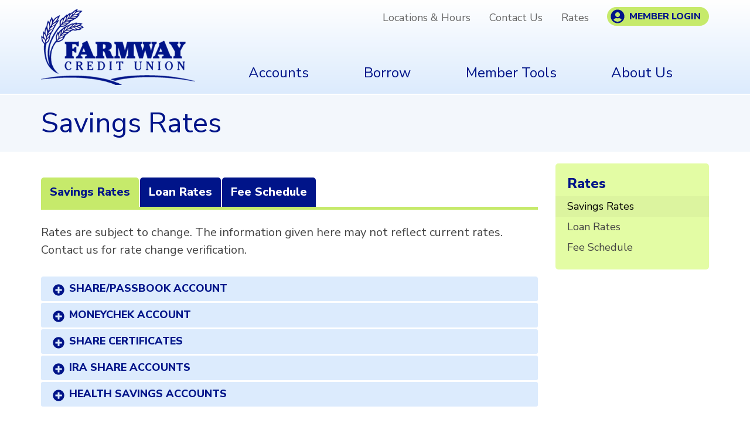

--- FILE ---
content_type: text/html; charset=utf-8
request_url: https://www.farmwaycu.com/Rates/Savings-Rates
body_size: 13865
content:
<!DOCTYPE html>
<html lang="en">
<head id="head">
<!-- Global Site Tag (gtag.js) - Google Analytics -->
<script async src="https://www.googletagmanager.com/gtag/js?id=G-B70RDHKJKG"></script>
<script>
if ((parent == null) || (!parent.IsCMSDesk)) {
   window.dataLayer = window.dataLayer || [];
   function gtag(){dataLayer.push(arguments)};
   gtag('js', new Date());
   gtag('config', 'G-B70RDHKJKG');
}
</script>
<title>
	Farmway Credit Union - Savings Rates
</title><meta charset="UTF-8" /> 
<meta name="viewport" content="width=device-width, initial-scale=1, shrink-to-fit=no">
<link href="https://fonts.googleapis.com/css?family=Nunito+Sans:400,400i,800,800i&display=swap" rel="stylesheet">
<link rel="stylesheet" href="https://stackpath.bootstrapcdn.com/bootstrap/4.5.2/css/bootstrap.min.css" integrity="sha384-JcKb8q3iqJ61gNV9KGb8thSsNjpSL0n8PARn9HuZOnIxN0hoP+VmmDGMN5t9UJ0Z" crossorigin="anonymous">
<link href="/CMSPages/GetResource.ashx?stylesheetfile=~/S3Assets/Common/styles/animate-3.2.5.min.css" rel="stylesheet">
<link href="/CMSPages/GetResource.ashx?stylesheetfile=~/S3Assets/Common/slick/1.8.0/slick.css" rel="stylesheet">
<link rel="stylesheet" href="/s3assets/Farmway/styles/hero-banner-carousel.css?v=1" />
<link rel="stylesheet" href="/s3assets/Farmway/styles/Site.css?v=4" />

<!-- START Favicon -->
<link rel="apple-touch-icon" sizes="180x180" href="/S3Assets/Farmway/Images/favicon/apple-touch-icon.png?v=1">
<link rel="icon" type="image/png" sizes="32x32" href="/S3Assets/Farmway/Images/favicon/favicon-32x32.png?v=1">
<link rel="icon" type="image/png" sizes="16x16" href="/S3Assets/Farmway/Images/favicon/favicon-16x16.png?v=1">
<link rel="manifest" href="/S3Assets/Farmway/Images/favicon/site.webmanifest?v=1">
<link rel="mask-icon" href="/S3Assets/Farmway/Images/favicon/safari-pinned-tab.svg?v=1" color="#5bbad5">
<link rel="shortcut icon" href="/S3Assets/Farmway/Images/favicon/favicon.ico?v=1">
<meta name="msapplication-TileColor" content="#2b5797">
<meta name="msapplication-config" content="/S3Assets/Farmway/Images/favicon/browserconfig.xml?v=1">
<meta name="theme-color" content="#ffffff">
<!-- END Favicon --> 
</head>
<body class="LTR Chrome ENUS ContentBody" >
    
    <form method="post" action="/Rates/Savings-Rates" id="form">
<div class="aspNetHidden">
<input type="hidden" name="__CMSCsrfToken" id="__CMSCsrfToken" value="gX8SlLWm63/zqd04s01VoH1rTv+NS8tfqCrnMpEN8a1NG2LsG4R8xdmryZLwMJbJS5898i994+SOKxyhcSdW6xpZMig7S1LBZEcoyVwZ/MU=" />
<input type="hidden" name="__EVENTTARGET" id="__EVENTTARGET" value="" />
<input type="hidden" name="__EVENTARGUMENT" id="__EVENTARGUMENT" value="" />
<input type="hidden" name="__VIEWSTATE" id="__VIEWSTATE" value="S+72Uz8PX5G5pR1q1fwsL2mJZuTMB1RLC22KyE1ODc3KIFoTPNeomsBzI/+IVRV7d878FEkEE78YMauF9tQbHDd6TrKRKbjoCKvGWNELgAOI0Gy8lCI5oBdmUUVi+JkvZ7I2K0+YtlhQuuWqoD7Hmh+lMuEo8Y2BrL2QLW+oHZ6y56koVSkNA0QkpJhYfb5utUp3/1suHljZpkVVxm1ottVY+3FPd/CcI432KgqvHVfMJam3kyQGDrqMo3H7oKmgDb84q59O0gISVuiDZN+YfQ8jpoHjuDAOhAHvaRUve/tw+yhM9UCXFUdZfNxEKw2Zal7r63vIjnXvKImBfEVdHpzOh1VqFmQqhzuMVfMeSJx+kUom6QgooRbSn93U/UOtvR+a7/2NAM97OiZ+skOwtM0QiiG/ZJXABuQnhJrLbgbhZSJWHCt6859wVa2pIRd9azZypqrOuDeAQT626kDEZ972NfO8K0jYgj16SxPUyPhZ08ACM8MoZA6pSHzc8gljLJLHLOJMFgrNhEgJc+JLCBBCielvGCIzOhUzgfpq7G0StJuiy6eRIrM/EZieQjuq5CajJFJf8+5zbf9sIu6QS3ViLqTCY0z8Bjh/Rzp5xdmlmHFbQFNwmbqZ6AWuwdzNWBI9yyuamSnhK9YfksnJiWoWOKEPLvY6u5NS719PcExXGFYjhOvHoVyqUE9902K6SaKA2ar/EBbEQegpi9ueOEsdh69pIEaA+BWod4RPuqMI/yIpmHhmhAR/q/nZis1RJ2bOtg7g0+T6kZlhxxNPQIJpYgTl0jeD3L+O24HT7e7D8+HAoy3g2wMDzMn0YwKYq1MUGVuEGjCIWq0Fj0xdtCcFAjsQJmK3VeucEYNr5Ig6LeAq2NupYrLEP8MEzmdSi2SARXygUEB+uWZ5KAhgRglgWzFqhzYt6mXx4JWNSk+lnysyQEuPMMUdM50ak0kO/xbOGVxtaH4GbwT6C0Y5XDIcM2BeZaPtX1XZXtnB9qZagsvdW2OpJY9HGZfFcDuAAXA/RPlBo/YSvrLqzmXkVODp2aCo7V4D6khipEAx41sq7TFRpzfeZDcTVzEX3uBXZurnYv/bOz9317plsSMZ6GdhK1/oD47qfkYlZvYf3SC2pdm8J640miMjAk0e0ksr9FhDXNAUjmr/myYncmd/[base64]/MhPeF51IfqlzmCfhHQQR0Szjs7+cRpgk4gNdHkgoKk9f94SIDeRsAoSrQe8UuON4GCXcFjvndtMpZK0aJP17xx2CfpOyVFU+8ipQSQw5HwwnbvgmX11UnxffXcHrLcTWO3EBcllNHaL2waosnEzlNWTAeuOsozYkSaQQt5FO0Cw+/WXlGdL2GZtjPqCSsbwIcAZuz9dd723rwiGvznPbFcR2a309Jfb8sfdUBr0GE0PTJPFf0knoFAt/42Wtq6SMNRPM/DNHZu2Iv8K3ceVWcO5GGS+rcvZdb+V8hZiyJggUT1z5a4GSBqH57xj4pvQAYpRdqPUREiKPWBmN4w+Max6o7e3ax8C6uJnsEPwXWztowCMduPvk9l0cEDw1Pn/0AQwfgNRLdxPFQU1rxuJGo83BbJVSJA+vIPfe87WWgMfQ4IdxZJyg9D5dhjtrt0Pn+175RxD0IQvHQv/WKLpMIG13Jd+laKEKhrFmW4fcLpLr8ROnSZXdCmkCU69hoa+bhH7HCYFKgNN5l3ql88NNQVBTUPQqjXCd0XglzlR67bCdcYp76DxxbcEmzPdB49sW7aM+3xT/8mNoVFy8JEuanJaiJDCpcW6FKcXWndjF47NFnukahjIv4PqsRtOt6ZVijqfctyCJiBZrb+FXI+rAJi5VkfxNkSaR+pjS66AGhTZt4Swgz/dg1MBnDQk8hhcgWnkNLxnXpbZIcGSUKZpgmr85jhdj3mLXZRiCRahNLBy/nTeyZtZbwTMFsv0s+w+9JfRWfM0Zok3Po2jemEjInW+jKe6Aq7aAKGJdkcFR/nNIqWbWJBoqU77GcDlsz0s01eajirN4FredXbhv0xsbjjqKVAWYvvzW4vGzfERm3AFOchLD7ksWlKRI+tfSZPTGWAvA0bURPY1ul7ucrAqjdO4xCiH6R/C5rojTDvKS/S17BL9cG4CRPl4igXew9dHHk0PnSoGisTa3n3X74W0BBSeSOaJVza3aWclqg0igjM01kpjRUZbz2nfZ8+WA1TyRP/lx3waMd33/kaaLb1L4iz4p4t+zt7tZQivxsEmM+S+pyOivxuWF1hSlOoPUmopR8/qwnYRPGaokulgQD+G69mWjn7tPrbGTknd1r6PaxmpurS767FGByakiOXlw6NRjYHFSeFHK5cYDCOqxz0TUMClD5EWhTq60I7rEJ5NO5Ti1V9onVA/VR2xzRy2VgMuBVUT6z14EXj4bQlAKh51uUNq6Ywf/fq5fyu/nSmpzoDg+rXztQWgE6p0R6UDpTfoM63y3XOiVM1PEQ9A9Mf3tuAojLxZxVT88/0fb3DEmXj6SGHPj52fG8iM1Ho+7HK7uqeeMOKKuHbubJeEEvjvlUSK8Xkhj4apyhRGODMbWRD7UzrNlsxcIzQ9Na8iIpwNA6O8R9Pu48H16QBZXjRcgVAk8mxq7JiMx4Su8exmbHMH0Q9+MbrqfraHNLq/WMEnyObX2fZhTzH9PVvHo3kgj0LiR" />
</div>

<script type="text/javascript">
//<![CDATA[
var theForm = document.forms['form'];
if (!theForm) {
    theForm = document.form;
}
function __doPostBack(eventTarget, eventArgument) {
    if (!theForm.onsubmit || (theForm.onsubmit() != false)) {
        theForm.__EVENTTARGET.value = eventTarget;
        theForm.__EVENTARGUMENT.value = eventArgument;
        theForm.submit();
    }
}
//]]>
</script>


<script src="/WebResource.axd?d=pynGkmcFUV13He1Qd6_TZKhDgwsvmxE4oLlgVOdPB2K97yRN9LfBX3xGajkcbiYUCAa9g5FmzlVTWFI8tnleOw2&amp;t=638901591720898773" type="text/javascript"></script>

<input type="hidden" name="lng" id="lng" value="en-US" />
<script type="text/javascript">
	//<![CDATA[

function PM_Postback(param) { if (window.top.HideScreenLockWarningAndSync) { window.top.HideScreenLockWarningAndSync(1080); } if(window.CMSContentManager) { CMSContentManager.allowSubmit = true; }; __doPostBack('m$am',param); }
function PM_Callback(param, callback, ctx) { if (window.top.HideScreenLockWarningAndSync) { window.top.HideScreenLockWarningAndSync(1080); }if (window.CMSContentManager) { CMSContentManager.storeContentChangedStatus(); };WebForm_DoCallback('m$am',param,callback,ctx,null,true); }
//]]>
</script>
<script src="/ScriptResource.axd?d=NJmAwtEo3Ipnlaxl6CMhvs4XtkWGnkSD7GtCYyRBTjOaTCPhqVen8Ck_uuB6obCejfNGOB6HcNjQwtdBASR5Nl19osgyILVStvokR4H20jUotxX3d0voH95RJHDSmhkWMtgtHd_MSYd3tinX-ixo0X9Ykl5mEC1mwGb1jgKqGOI1&amp;t=32e5dfca" type="text/javascript"></script>
<script src="/ScriptResource.axd?d=dwY9oWetJoJoVpgL6Zq8OEGpV2CRj3Q0gPmLzClkSf99iTOvbt1alDbLqPvECAo1SL39kIIwLYM8Lnoe7tDtfR_nVrWY9mI74EoJXsa6N6HyvtImISicv2uVYOLQNYXtYZwI62q0tSF8hnORRiGi5NCEoxwYZ_cAtF7JBGK_p0w1&amp;t=32e5dfca" type="text/javascript"></script>
<script type="text/javascript">
	//<![CDATA[

var CMS = CMS || {};
CMS.Application = {
  "language": "en",
  "imagesUrl": "/CMSPages/GetResource.ashx?image=%5bImages.zip%5d%2f",
  "isDebuggingEnabled": false,
  "applicationUrl": "/",
  "isDialog": false,
  "isRTL": "false"
};

//]]>
</script>
<div class="aspNetHidden">

	<input type="hidden" name="__VIEWSTATEGENERATOR" id="__VIEWSTATEGENERATOR" value="A5343185" />
	<input type="hidden" name="__SCROLLPOSITIONX" id="__SCROLLPOSITIONX" value="0" />
	<input type="hidden" name="__SCROLLPOSITIONY" id="__SCROLLPOSITIONY" value="0" />
</div>
    <script type="text/javascript">
//<![CDATA[
Sys.WebForms.PageRequestManager._initialize('manScript', 'form', ['tp$lt$ctl08$Repeater_CalculatorModals$sys_pnlUpdate','','tctxM',''], ['p$lt$ctl08$Repeater_CalculatorModals',''], [], 90, '');
//]]>
</script>

    <div id="ctxM">

</div>
    
<header>
    <a href="#main" class="sr-only sr-only-focusable skip-to-main">Skip to main content</a>
    <div class="container-fluid site-max-width">
        <div class="row">
            <div class="col-12 col-md-4 col-lg-3">
                <div class="site-logo d-flex justify-content-center">
    <a href="/"><img class="img-fluid" src="/S3Assets/Farmway/images/logo-site.png" alt="Home - Farmway Credit Union"></a>
</div>
            </div>
            <div class="col-12 col-md-8 col-lg-9 d-print-none mt-md-2">
                <div class="row mb-3 justify-content-center justify-content-md-end">
                    <div class="col-auto pr-0 my-1 d-none d-md-block">
                        <nav class="top-nav" aria-label="Top">
    <ul class="nav">
<li class="nav-item nav-item-5118"><a class="nav-link" href="/Locations-and-Hours">Locations & Hours</a></li>
<li class="nav-item nav-item-5119"><a class="nav-link" href="/Contact-Us">Contact Us</a></li>
<li class="nav-item nav-item-5120"><a class="nav-link" href="/Rates">Rates</a></li>

    </ul>
</nav>
                    </div><!-- /.col -->
                    <div class="col-auto mb-1 mt-md-1">
                        <div class="login-dropdown dropdown d-flex justify-content-center justify-content-md-end">
    <button class="btn btn-sm btn-primary dropdown-toggle online-banking-button" type="button" id="OnlineBankingButton" data-toggle="dropdown" aria-expanded="false" aria-controls="OnlineBankingDropDown">
        <span class="icon-svg">
            <svg xmlns="http://www.w3.org/2000/svg" viewBox="0 0 496 512">
                <path d="M248 8C111 8 0 119 0 256s111 248 248 248 248-111 248-248S385 8 248 8zm0 96c48.6 0 88 39.4 88 88s-39.4 88-88 88-88-39.4-88-88 39.4-88 88-88zm0 344c-58.7 0-111.3-26.6-146.5-68.2 18.8-35.4 55.6-59.8 98.5-59.8 2.4 0 4.8.4 7.1 1.1 13 4.2 26.6 6.9 40.9 6.9 14.3 0 28-2.7 40.9-6.9 2.3-.7 4.7-1.1 7.1-1.1 42.9 0 79.7 24.4 98.5 59.8C359.3 421.4 306.7 448 248 448z" />
            </svg>
        </span>Member Login
    </button>
    <div class="dropdown-menu dropdown-menu-right p-4" aria-labelledby="OnlineBankingButton" id="OnlineBankingDropDown">
        <div class="ob-login">
            <div class="form-group">
                <label for="ACCT">Online ID</label>
                <input type="text" id="ACCT" name="ACCT" value="" class="form-control">
            </div>
            <div class="form-row">
                <div class="col-auto order-last">
                    <button type="button" class="btn btn-primary" id="btnLogin">Login</button>
                </div>
                <!--<div class="col order-first">
                    <ul class="list-unstyled mb-0">
                        <li><a href="">Sign Up</a></li>
                        <li><a target="_blank" href="">Forgot Password?</a></li>
                    </ul>
                </div>-->
            </div>
        </div><!-- /.ob-login -->
    </div><!-- /.dropdown-menu -->
</div><!-- /.dropdown -->
                    </div><!-- /.col -->
                </div><!-- /.row -->
            </div><!-- /.col -->
        </div><!-- /.row -->
        <div class="row">
            <div class="col-12 offset-lg-3 col-lg-9">
                <nav id="main-nav" class="navbar navbar-expand-md" aria-label="Main">
    <div class="container-fluid site-max-width">
        <button class="navbar-toggler" type="button" data-toggle="collapse" data-target="#navbar-nav-dropdown" aria-controls="navbar-nav-dropdown" aria-expanded="false">Menu <span class="navbar-toggler-bars"><svg xmlns="http://www.w3.org/2000/svg" viewBox="0 0 448 512"><path d="M16 132h416c8.837 0 16-7.163 16-16V76c0-8.837-7.163-16-16-16H16C7.163 60 0 67.163 0 76v40c0 8.837 7.163 16 16 16zm0 160h416c8.837 0 16-7.163 16-16v-40c0-8.837-7.163-16-16-16H16c-8.837 0-16 7.163-16 16v40c0 8.837 7.163 16 16 16zm0 160h416c8.837 0 16-7.163 16-16v-40c0-8.837-7.163-16-16-16H16c-8.837 0-16 7.163-16 16v40c0 8.837 7.163 16 16 16z" /></svg></span>
            <span class="sr-only">Toggle navigation</span>
        </button>
        <div class="collapse navbar-collapse" id="navbar-nav-dropdown">
<ul class="navbar-nav">
<li class="nav-item d-md-none">
<a href="/" class="nav-link">Home</a></li>

<li class="nav-item d-md-none top-nav-link">
<a href="/Locations-and-Hours" class="nav-link">Locations &amp; Hours</a></li>

<li class="nav-item d-md-none top-nav-link">
<a href="/Contact-Us" class="nav-link">Contact Us</a></li>

<li class="nav-item d-md-none top-nav-link item-current">
<a href="/Rates" aria-current="true" class="nav-link">Rates</a><ul role="group" aria-labelledby="navbar-dropdown-tab-21001" class="dropdown-menu row">
<li class="mm-solo">
<a href="/Rates/Savings-Rates">Savings Rates</a></li>

<li class="mm-solo">
<a href="/Rates/Loan-Rates">Loan Rates</a></li>

<li class="mm-solo">
<a href="/Rates/Fee-Schedule">Fee Schedule</a></li>
</ul></li>

<li class="nav-item menu-1 dropdown dd-w-md-500">
<a href="/Accounts" class="nav-link dropdown-toggle" data-toggle="dropdown" aria-expanded="false" role="button" aria-controls="navbar-dropdown-menu-20995" id="navbar-dropdown-tab-20995">Accounts</a><ul role="group" aria-labelledby="navbar-dropdown-tab-20995" class="dropdown-menu row" id="navbar-dropdown-menu-20995">
<li class="mm-solo">
<a href="/Accounts/Share-Passbook">Share/Passbook</a></li>

<li class="mm-solo">
<a href="/Accounts/Moneychek">Moneychek</a></li>

<li class="mm-solo">
<a href="/Accounts/IRA">IRA</a></li>

<li class="mm-solo">
<a href="/Accounts/Share-Certificates">Share Certificates</a></li>

<li class="mm-solo">
<a href="/Accounts/HSA">HSA</a></li>

<li class="mm-button">
<a href="/Accounts/View-Rates">View Rates</a></li>

<li class="mm-button">
<a href="/Accounts/Calculators">Calculators</a></li>

<li class="mm-button">
<a href="/Accounts/Become-a-Member">Become a Member</a></li>

<li class="mm-button">
<a href="/Accounts/Fee-Schedule">Fee Schedule</a></li>
</ul></li>

<li class="nav-item menu-2 dropdown dd-w-md-700 dd-align-right dd-align-to-navbar">
<a href="/Borrow" class="nav-link dropdown-toggle" data-toggle="dropdown" aria-expanded="false" role="button" aria-controls="navbar-dropdown-menu-20996" id="navbar-dropdown-tab-20996">Borrow</a><ul role="group" aria-labelledby="navbar-dropdown-tab-20996" class="dropdown-menu row" id="navbar-dropdown-menu-20996">
<li class="mm-solo">
<a href="/Borrow/Vehicle">Vehicle</a></li>

<li class="mm-solo">
<a href="/Borrow/Recreational">Recreational</a></li>

<li class="mm-solo">
<a href="/Borrow/Real-Estate-HELOCs">Real Estate</a></li>

<li class="mm-solo">
<a href="/Borrow/Personal">Personal</a></li>

<li class="mm-solo">
<a href="/Borrow/Share-Share-Certificate">Share</a></li>

<li class="mm-solo">
<a href="/Borrow/Agriculture-Commerical">Agriculture &amp; Commerical</a></li>

<li class="mm-button">
<a href="/Borrow/Skip-A-Pay-Form">Skip-A-Pay Form</a></li>

<li class="mm-button">
<a href="/Borrow/Apply-Online">Apply Online Consumer Loan</a></li>

<li class="mm-button">
<a href="/Borrow/Apply-Online-Real-Estate-Loan" onclick="OpenExternalLink('https://farmwaycu.mymortgage-online.com');return false;">Apply Online Real Estate Loan</a></li>

<li class="mm-button">
<a href="/Borrow/View-Rates">View Rates</a></li>

<li class="mm-button">
<a href="/Borrow/Calculators">Calculators</a></li>
</ul></li>

<li class="nav-item menu-3 dropdown dd-w-md-500 dd-align-right dd-align-to-navbar">
<a href="/Member-Tools" class="nav-link dropdown-toggle" data-toggle="dropdown" aria-expanded="false" role="button" aria-controls="navbar-dropdown-menu-20997" id="navbar-dropdown-tab-20997">Member Tools</a><ul role="group" aria-labelledby="navbar-dropdown-tab-20997" class="dropdown-menu row" id="navbar-dropdown-menu-20997">
<li class="mm-solo">
<a href="/Member-Tools/Online-Banking">Online Banking</a></li>

<li class="mm-solo">
<a href="/Member-Tools/Mobile-Banking">Mobile Banking</a></li>

<li class="mm-solo">
<a href="/Member-Tools/eStatements">eStatements</a></li>

<li class="mm-solo">
<a href="/Member-Tools/TruStage-Insurance" onclick="OpenExternalLink('https://trustage.liveplatform.com/CreditUnions/FarmwayCreditUnion/Orders/Order2024-12-04161852/MintedAssets/TruStageConsumerInsurance/track.mhtml', '_blank');return false;">TruStage Insurance</a></li>

<li class="mm-solo">
<a href="/Member-Tools/Debit-Cards">Debit Cards</a></li>

<li class="mm-solo">
<a href="/Member-Tools/Calculators">Calculators</a></li>

<li class="mm-solo">
<a href="/Member-Tools/Wiring-Instructions">Wiring Instructions</a></li>

<li class="mm-solo">
<a href="/Member-Tools/Switch-Kit">Switch Kit</a></li>

<li class="mm-button">
<a href="/Member-Tools/Download-App">Download App</a></li>

<li class="mm-button">
<a href="/Member-Tools/Open-an-Account">Open an Account</a></li>
</ul></li>

<li class="nav-item menu-4 dropdown dd-w-md-250 dd-align-right dd-single-col">
<a href="/About-Us" class="nav-link dropdown-toggle" data-toggle="dropdown" aria-expanded="false" role="button" aria-controls="navbar-dropdown-menu-20998" id="navbar-dropdown-tab-20998">About Us</a><ul role="group" aria-labelledby="navbar-dropdown-tab-20998" class="dropdown-menu row" id="navbar-dropdown-menu-20998">
<li class="mm-solo">
<a href="/About-Us/Our-History-and-Mission">Our History and Mission</a></li>

<li class="mm-solo">
<a href="/About-Us/Credit-Union-101">Credit Union 101</a></li>

<li class="mm-solo">
<a href="/About-Us/Services-Offered">Services Offered</a></li>

<li class="mm-solo">
<a href="/About-Us/Contact-Us">Contact Us</a></li>

<li class="mm-solo">
<a href="/About-Us/Locations-Hours">Branch &amp; ATM Locations/Hours</a></li>

<li class="mm-solo">
<a href="/About-Us/Careers">Careers</a></li>

<li class="mm-solo">
<a href="/About-Us/Privacy-Policy">Privacy Policy</a></li>

<li class="mm-solo">
<a href="/About-Us/Membership-Eligibility">Membership Eligibility</a></li>

<li class="mm-solo">
<a href="/About-Us/Holiday-Calendar">Holiday Calendar</a></li>
</ul></li>
</ul>
        </div>
    </div><!-- /.container -->
</nav>
            </div><!-- /.col -->
        </div><!-- /.row -->
    </div><!-- /.container -->
</header>
<main id="main">
    
<div class="child-page-header"><div class="page-heading">
    <h1>Savings Rates



    </h1>
</div></div>
<div class="child-page-content-wrapper">
    <div class="container-fluid site-max-width">
        <div class="row">
            <div class="col-12 col-lg-9">
                <div class="page-content">
                    <div class="d-print-none">
	<ul id="content-tabs" class="CMSListMenuUL">
		<li class="CMSListMenuHighlightedLI">
			<a class="CMSListMenuLinkHighlighted" href="/Rates/Savings-Rates">Savings Rates</a>
		</li>
		<li class="CMSListMenuLI">
			<a class="CMSListMenuLink" href="/Rates/Loan-Rates">Loan Rates</a>
		</li>
		<li class="CMSListMenuLI">
			<a class="CMSListMenuLink" href="/Rates/Fee-Schedule">Fee Schedule</a>
		</li>

	</ul>


</div><p>Rates are subject to change. The information given here may not reflect current rates. Contact us for rate change verification.</p>




<div class="accordion Savings-Rates-accordion" id="accordion">

<div class="card" id="Share-Passbook-Account">
    <div class="card-header" id="heading-Share-Passbook-Account">
        <h2 class="mb-0">
            <button type="button" class="btn btn-link" data-toggle="collapse" data-target="#collapse-Share-Passbook-Account" aria-expanded="false" aria-controls="collapse-Share-Passbook-Account">Share/Passbook Account</button>
        </h2>
    </div><!-- /.card-header -->
    <div id="collapse-Share-Passbook-Account" class="collapse" aria-labelledby="heading-Share-Passbook-Account" data-parent="#accordion">
        <div class="card-body">
            <table class="table">
	<caption>Share/Passbook Account</caption>
	<tbody>
		<tr>
			<th scope="col" style="width:40%;">Account Type</th>
			<th scope="col" style="width:30%;">Min. Balance</th>
			<th scope="col" style="width:30%;">APY</th>
		</tr>
		<tr>
			<th scope="row">Share/Passbook</th>
			<td>$5.00</td>
			<td>0.20%</td>
		</tr>
	</tbody>
</table>

<p class="footnote">(Dividend compounded Quarterly)<br />
Effective: January&nbsp;1, 2024<br />
*APY=Annual Percentage Yield</p>

        </div>
    </div><!-- /.collapse -->
</div><!-- /.card -->
<div class="card" id="MoneyChek-Account">
    <div class="card-header" id="heading-MoneyChek-Account">
        <h2 class="mb-0">
            <button type="button" class="btn btn-link" data-toggle="collapse" data-target="#collapse-MoneyChek-Account" aria-expanded="false" aria-controls="collapse-MoneyChek-Account">MoneyChek Account</button>
        </h2>
    </div><!-- /.card-header -->
    <div id="collapse-MoneyChek-Account" class="collapse" aria-labelledby="heading-MoneyChek-Account" data-parent="#accordion">
        <div class="card-body">
            <table class="table">
	<caption>MoneyChek Account</caption>
	<tbody>
		<tr>
			<th scope="col" style="width:30%;">Account Type</th>
			<th scope="col" style="width:30%;">Min. Balance</th>
			<th scope="col" style="width:40%;">Monthly Service Charge</th>
		</tr>
		<tr>
			<th scope="row">Moneychek</th>
			<td>N/A</td>
			<td>$5.00*</td>
		</tr>
	</tbody>
</table>

<p class="footnote">*Monthly Service Charge waived for members 21 &amp; under or 65 &amp; over or if enrolled in E-Statements</p>

        </div>
    </div><!-- /.collapse -->
</div><!-- /.card -->
<div class="card" id="Share-Certificates">
    <div class="card-header" id="heading-Share-Certificates">
        <h2 class="mb-0">
            <button type="button" class="btn btn-link" data-toggle="collapse" data-target="#collapse-Share-Certificates" aria-expanded="false" aria-controls="collapse-Share-Certificates">Share Certificates</button>
        </h2>
    </div><!-- /.card-header -->
    <div id="collapse-Share-Certificates" class="collapse" aria-labelledby="heading-Share-Certificates" data-parent="#accordion">
        <div class="card-body">
            <table class="table">
	<caption>Share Certificates</caption>
	<tbody>
		<tr>
			<th scope="col" style="width:20%;">Term</th>
			<th scope="col" style="width:30%;">Dividend Paid</th>
			<th scope="col" style="width:20%;">Dividend Rate</th>
			<th scope="col" style="width:20%;">APY*</th>
		</tr>
		<tr>
			<th scope="row"><strong>3 Month</strong><br />
			($2,500.00 minimum)</th>
			<td>At Maturity</td>
			<td>3.25%</td>
			<td>3.29%</td>
		</tr>
		<tr>
			<th scope="row"><strong>6 Month</strong><br />
			($2,500.00 minimum)</th>
			<td>Monthly, Quarterly or At Maturity</td>
			<td>3.60%</td>
			<td>3.63%</td>
		</tr>
		<tr>
			<th scope="row"><strong>12 Month</strong><br />
			($500.00 minimum)</th>
			<td>Monthly, Quarterly, Semiannually or at Maturity</td>
			<td>3.60%</td>
			<td>3.60%</td>
		</tr>
		<tr>
			<th scope="row"><strong>18 Month</strong><br />
			($500.00 minimum)</th>
			<td>Monthly, Quarterly, Semiannually or at Maturity</td>
			<td>3.60%</td>
			<td>3.57%</td>
		</tr>
		<tr>
			<th scope="row"><strong>30 Month</strong><br />
			($500.00 minimum)</th>
			<td>Monthly, Quarterly, Semiannually or at Maturity</td>
			<td>3.00%</td>
			<td>2.94%</td>
		</tr>
		<tr>
			<th scope="row"><strong>48 Month</strong><br />
			($500.00 minimum)</th>
			<td>Monthly, Quarterly, Semiannually, Annually or at Maturity</td>
			<td>3.00%</td>
			<td>2.88%</td>
		</tr>
	</tbody>
</table>

<p class="footnote">(Dividend deposited to share account or Dividend added to Certificate at Maturity only)<br />
Effective: July&nbsp;01, 2025<br />
*APY=Annual Percentage Yield</p>

        </div>
    </div><!-- /.collapse -->
</div><!-- /.card -->
<div class="card" id="IRA-Share-Accounts">
    <div class="card-header" id="heading-IRA-Share-Accounts">
        <h2 class="mb-0">
            <button type="button" class="btn btn-link" data-toggle="collapse" data-target="#collapse-IRA-Share-Accounts" aria-expanded="false" aria-controls="collapse-IRA-Share-Accounts">IRA Share Accounts</button>
        </h2>
    </div><!-- /.card-header -->
    <div id="collapse-IRA-Share-Accounts" class="collapse" aria-labelledby="heading-IRA-Share-Accounts" data-parent="#accordion">
        <div class="card-body">
            <table class="table">
	<caption>IRA Share Accounts</caption>
	<tbody>
		<tr>
			<th scope="col" style="width:20%;">Account</th>
			<th scope="col" style="width:30%;">Min. Balance</th>
			<th scope="col" style="width:20%;">Dividend Rate</th>
			<th scope="col" style="width:20%;">APY*</th>
		</tr>
		<tr>
			<th scope="row">Traditional</th>
			<td>$500.00</td>
			<td>3.75%</td>
			<td>3.80%</td>
		</tr>
		<tr>
			<th scope="row">Roth</th>
			<td>$500.00</td>
			<td>3.75%</td>
			<td>3.80%</td>
		</tr>
		<tr>
			<th scope="row">
			<p>Education</p>
			</th>
			<td>$50.00</td>
			<td>3.75%</td>
			<td>3.80%</td>
		</tr>
	</tbody>
</table>

<p class="footnote">(Dividend compounded quarterly)<br />
Effective: July&nbsp;01, 2025</p>

        </div>
    </div><!-- /.collapse -->
</div><!-- /.card -->
<div class="card" id="Health-Savings-Accounts">
    <div class="card-header" id="heading-Health-Savings-Accounts">
        <h2 class="mb-0">
            <button type="button" class="btn btn-link" data-toggle="collapse" data-target="#collapse-Health-Savings-Accounts" aria-expanded="false" aria-controls="collapse-Health-Savings-Accounts">Health Savings Accounts</button>
        </h2>
    </div><!-- /.card-header -->
    <div id="collapse-Health-Savings-Accounts" class="collapse" aria-labelledby="heading-Health-Savings-Accounts" data-parent="#accordion">
        <div class="card-body">
            <table class="table">
	<caption>Health Savings Accounts</caption>
	<tbody>
		<tr>
			<th scope="col" style="width:20%;">Account</th>
			<th scope="col" style="width:30%;">Min. Balance</th>
			<th scope="col" style="width:20%;">Dividend Rate</th>
			<th scope="col" style="width:20%;">APY*</th>
		</tr>
		<tr>
			<th scope="row">HSA</th>
			<td>$50.00</td>
			<td>0.20%</td>
			<td>0.20%</td>
		</tr>
	</tbody>
</table>

<p class="footnote">(Dividend compounded quarterly)<br />
Effective: January&nbsp;1, 2024</p>

        </div>
    </div><!-- /.collapse -->
</div><!-- /.card -->
</div><h2 class="section-heading">Disclosures</h2>

<ol>
	<li>Dividends will begin to accrue on the business day you make the deposit.</li>
	<li>If you close your account before the dividends are credited, you will not receive the accrued dividends for that period.</li>
	<li>Dividends are calculated by the daily balance method, which applies a periodic rate to the principal in the account each day.</li>
</ol>





                </div><!-- /.page-content -->
            </div><!-- /.col -->
            <div class="col-12 col-lg-3">
                <aside class="sidebar d-print-none">
                    <div class="row">
                        <div class="col-12 col-md-6 col-lg-12">
                            <nav class="child-nav" aria-labelledby="child-nav-heading">
    <h2 id="child-nav-heading">Rates</h2>
	<ul id="childnav" class="CMSListMenuUL">
		<li class="CMSListMenuHighlightedLI">
			<a class="CMSListMenuLinkHighlighted" href="/Rates/Savings-Rates">Savings Rates</a>
		</li>
		<li class="CMSListMenuLI">
			<a class="CMSListMenuLink" href="/Rates/Loan-Rates">Loan Rates</a>
		</li>
		<li class="CMSListMenuLI">
			<a class="CMSListMenuLink" href="/Rates/Fee-Schedule">Fee Schedule</a>
		</li>

	</ul>


</nav>
                        </div><!-- /.col -->
                        <div class="col-12 col-md-6 col-lg-12">
                            
                        </div><!-- /.col -->
                    </div><!-- /.row -->
                </aside>
            </div><!-- /.col -->
        </div><!-- /.row -->
    </div><!-- /.container -->
</div><!-- /.child-page-content-wrapper --><section class="rate-bar" aria-label="Featured Rates">
    <div class="container-fluid site-max-width">
        <ul class="row list-unstyled mb-0 justify-content-center">
            <li class="col-6 col-md-3 rb-col d-flex flex-column justify-content-between align-items-center">

<div class="rb-col d-flex flex-column justify-content-between align-items-center" role="group" aria-label="rate">
<a class="d-flex flex-column justify-content-center w-100 h-100" target="_self" href="/Rates/Loan-Rates/Vehicles"><div class="rate-icon animate-when-in-view" data-animation="flip"><svg xmlns="http://www.w3.org/2000/svg" viewBox="0 0 640 512"><path d="M544 192h-16L419.22 56.02A64.025 64.025 0 0 0 369.24 32H155.33c-26.17 0-49.7 15.93-59.42 40.23L48 194.26C20.44 201.4 0 226.21 0 256v112c0 8.84 7.16 16 16 16h48c0 53.02 42.98 96 96 96s96-42.98 96-96h128c0 53.02 42.98 96 96 96s96-42.98 96-96h48c8.84 0 16-7.16 16-16v-80c0-53.02-42.98-96-96-96zM160 432c-26.47 0-48-21.53-48-48s21.53-48 48-48 48 21.53 48 48-21.53 48-48 48zm72-240H116.93l38.4-96H232v96zm48 0V96h89.24l76.8 96H280zm200 240c-26.47 0-48-21.53-48-48s21.53-48 48-48 48 21.53 48 48-21.53 48-48 48z"></path></svg></div><div class="rate-block w-100 text-center">
<h2 class="rate-label" id="rate-label-21087">Auto Loan</h2><div class="rate-block-grid-container">
<div class="rate-block-grid">
  <div class="rate-number animated-decimal-number">4.15</div>
  <div class="rate-percent">%</div>
  <div class="rate-apr-apy">APR*</div>
</div>
</div>
</div></a>
<a target="modal" href="/SSS-Calculators/Loan-Calculator?amount=20000&rate=4.15&term=72" class="btn btn-default" role="button" aria-describedby="rate-label-21087">Calculate</a>
</div></li><!-- /.col -->
<li class="col-6 col-md-3 rb-col d-flex flex-column justify-content-between align-items-center">
<div class="rb-col d-flex flex-column justify-content-between align-items-center" role="group" aria-label="rate">
<a class="d-flex flex-column justify-content-center w-100 h-100" target="_self" href="/Rates/Loan-Rates/Vehicles"><div class="rate-icon animate-when-in-view" data-animation="flip"><svg xmlns="http://www.w3.org/2000/svg" viewBox="0 0 640 512"><!-- Font Awesome Free by @fontawesome - https://fontawesome.com License - https://fontawesome.com/license/free (Icons: CC BY 4.0, Fonts: SIL OFL 1.1, Code: MIT License) --><path d="M416,208a16,16,0,1,0,16,16A16,16,0,0,0,416,208ZM624,320H576V160A160,160,0,0,0,416,0H64A64,64,0,0,0,0,64V320a64,64,0,0,0,64,64H96a96,96,0,0,0,192,0H624a16,16,0,0,0,16-16V336A16,16,0,0,0,624,320ZM192,432a48,48,0,1,1,48-48A48.05,48.05,0,0,1,192,432Zm64-240a32,32,0,0,1-32,32H96a32,32,0,0,1-32-32V128A32,32,0,0,1,96,96H224a32,32,0,0,1,32,32ZM448,320H320V128a32,32,0,0,1,32-32h64a32,32,0,0,1,32,32Z"></path></svg></div><div class="rate-block w-100 text-center">
<h2 class="rate-label" id="rate-label-21088">Recreational Loans</h2><div class="rate-block-grid-container">
<div class="rate-block-grid">
  <div class="rate-number animated-decimal-number">4.15</div>
  <div class="rate-percent">%</div>
  <div class="rate-apr-apy">APR*</div>
</div>
</div>
</div></a>
<a target="modal" href="/SSS-Calculators/Loan-Calculator?amount=10000&rate=4.15&term=48" class="btn btn-default" role="button" aria-describedby="rate-label-21088">Calculate</a>
</div></li><!-- /.col -->
<li class="col-6 col-md-3 rb-col d-flex flex-column justify-content-between align-items-center">
<div class="rb-col d-flex flex-column justify-content-between align-items-center" role="group" aria-label="rate">
<a class="d-flex flex-column justify-content-center w-100 h-100" target="_self" href="/Rates/Loan-Rates/Residential-Real-Estate-Adjustable-Rate-Mortgages"><div class="rate-icon animate-when-in-view" data-animation="flip"><svg xmlns="http://www.w3.org/2000/svg" viewBox="0 0 576 512"><!-- Font Awesome Free by @fontawesome - https://fontawesome.com License - https://fontawesome.com/license/free (Icons: CC BY 4.0, Fonts: SIL OFL 1.1, Code: MIT License) --><path d="M280.37 148.26L96 300.11V464a16 16 0 0 0 16 16l112.06-.29a16 16 0 0 0 15.92-16V368a16 16 0 0 1 16-16h64a16 16 0 0 1 16 16v95.64a16 16 0 0 0 16 16.05L464 480a16 16 0 0 0 16-16V300L295.67 148.26a12.19 12.19 0 0 0-15.3 0zM571.6 251.47L488 182.56V44.05a12 12 0 0 0-12-12h-56a12 12 0 0 0-12 12v72.61L318.47 43a48 48 0 0 0-61 0L4.34 251.47a12 12 0 0 0-1.6 16.9l25.5 31A12 12 0 0 0 45.15 301l235.22-193.74a12.19 12.19 0 0 1 15.3 0L530.9 301a12 12 0 0 0 16.9-1.6l25.5-31a12 12 0 0 0-1.7-16.93z"></path></svg></div><div class="rate-block w-100 text-center">
<h2 class="rate-label" id="rate-label-21089">Real Estate Loan </h2><div class="rate-block-grid-container">
<div class="rate-block-grid">
  <div class="rate-number animated-decimal-number">6.69</div>
  <div class="rate-percent">%</div>
  <div class="rate-apr-apy">APR*</div>
</div>
</div>
</div></a>
<a target="_self" href="/Calculators/Mortgage-Calculator" class="btn btn-default" role="button" aria-describedby="rate-label-21089">Calculate</a>
</div>
            </li>
        </ul><!-- /.row -->
    </div><!-- /.container -->
</section>

</main>
<footer class="py-4">
    <div class="container-fluid site-max-width">
        <div class="row">
            <div class="col-12 col-md-6 col-xl-7">
                <div class="footer-text mb-4"><p>Copyright &copy; 2026 Farmway Credit Union<br />
Routing Number: 301177823</p>

<ul class="list-unstyled pipe-separated-list">
	<li><a href="/About-Us/Privacy-Policy">Privacy Policy</a></li>
	<li><a href="/Site-Map">Site Map</a></li>
</ul>

<p>Powered by <a class="speedbump" href="https://www.smartsourcesolutions.org/" target="_blank">SmartSource Solutions, LLC</a></p>




</div>
            </div><!-- /.col -->
            <div class="col-12 col-md-6 col-xl-5">
                <div class="social-icons">
    <h2 class="sr-only">Follow Us</h2>
    <ul class="list-unstyled list-inline text-md-right mb-3">

<li class="item-Facebook list-inline-item"><a href="https://www.facebook.com/Farmwaycu" target="_blank"><span class="sr-only">Like us on Facebook</span><svg xmlns="http://www.w3.org/2000/svg" viewBox="0 0 320 512"><path d="M279.14 288l14.22-92.66h-88.91v-60.13c0-25.35 12.42-50.06 52.24-50.06h40.42V6.26S260.43 0 225.36 0c-73.22 0-121.08 44.38-121.08 124.72v70.62H22.89V288h81.39v224h100.17V288z"></path></svg></a></li>

<li class="item-Google-Play list-inline-item"><a href="https://play.google.com/store/apps/details?id=com.farmwaycu&hl=en_US&gl=US" target="_blank"><span class="sr-only">Get it on Google Play</span><svg xmlns="http://www.w3.org/2000/svg" viewBox="0 0 512 512"><path d="M325.3 234.3L104.6 13l280.8 161.2-60.1 60.1zM47 0C34 6.8 25.3 19.2 25.3 35.3v441.3c0 16.1 8.7 28.5 21.7 35.3l256.6-256L47 0zm425.2 225.6l-58.9-34.1-65.7 64.5 65.7 64.5 60.1-34.1c18-14.3 18-46.5-1.2-60.8zM104.6 499l280.8-161.2-60.1-60.1L104.6 499z"></path></svg></a></li>

<li class="item-App-Store list-inline-item"><a href="https://apps.apple.com/us/app/farmway-cu-mobile-banking/id1221961932" target="_blank"><span class="sr-only">Download on the App Store</span><svg xmlns="http://www.w3.org/2000/svg" viewBox="0 0 512 512"><path d="M255.9 120.9l9.1-15.7c5.6-9.8 18.1-13.1 27.9-7.5 9.8 5.6 13.1 18.1 7.5 27.9l-87.5 151.5h63.3c20.5 0 32 24.1 23.1 40.8H113.8c-11.3 0-20.4-9.1-20.4-20.4 0-11.3 9.1-20.4 20.4-20.4h52l66.6-115.4-20.8-36.1c-5.6-9.8-2.3-22.2 7.5-27.9 9.8-5.6 22.2-2.3 27.9 7.5l8.9 15.7zm-78.7 218l-19.6 34c-5.6 9.8-18.1 13.1-27.9 7.5-9.8-5.6-13.1-18.1-7.5-27.9l14.6-25.2c16.4-5.1 29.8-1.2 40.4 11.6zm168.9-61.7h53.1c11.3 0 20.4 9.1 20.4 20.4 0 11.3-9.1 20.4-20.4 20.4h-29.5l19.9 34.5c5.6 9.8 2.3 22.2-7.5 27.9-9.8 5.6-22.2 2.3-27.9-7.5-33.5-58.1-58.7-101.6-75.4-130.6-17.1-29.5-4.9-59.1 7.2-69.1 13.4 23 33.4 57.7 60.1 104zM256 8C119 8 8 119 8 256s111 248 248 248 248-111 248-248S393 8 256 8zm216 248c0 118.7-96.1 216-216 216-118.7 0-216-96.1-216-216 0-118.7 96.1-216 216-216 118.7 0 216 96.1 216 216z"></path></svg></a></li>

    </ul>
</div><div class="footer-logos mb-4 d-flex align-items-end justify-content-md-end">
    <img src="/S3Assets/Farmway/images/logo-ehl.png" alt="Equal Housing Lender" class="ehl-logo mr-4" style="width:76px;">
    <img src="/S3Assets/Farmway/images/logo-ncua.png" alt="Federally Insured by NCUA" class="ncua-logo" style="width:136px;">
</div>
            </div><!-- /.col -->
        </div><!-- /.row -->
    </div><!-- /.container -->
</footer>
<div id="p_lt_ctl08_Repeater_CalculatorModals_sys_pnlUpdate">
	
<div class="modal fade" id="Loan-Calculator" tabindex="-1" role="dialog" aria-labelledby="modalLabel-190" aria-hidden="true">
    <div class="modal-dialog modal-md">
        <div class="modal-content">
            <div class="modal-header">
                <h1 class="modal-title" id="modalLabel-190">Loan Calculator</h1>
                <button type="button" class="close" data-dismiss="modal" aria-label="Close"><span aria-hidden="true">&times;</span></button>
            </div><!-- /.modal-header -->
            <div class="modal-body">
                <section aria-labelledby="loan-payment-calc_heading" class="sss-calculator loan-payment-calculator">
<h2 class="subhead" id="loan-payment-calc_heading">Calculate Your Payment</h2>

<div class="form-group"><label for="loan-payment-calc_loan-amt">Loan Amount</label>

<div class="input-group">
<div class="input-group-prepend"><span class="input-group-text">$</span></div>
<input aria-required="true" class="form-control" data-error-message="Please enter a loan amount." id="loan-payment-calc_loan-amt" inputmode="numeric" pattern="[0-9.,]+" type="text" /></div>
</div>

<div class="form-group"><label for="loan-payment-calc_loan-term">Term</label>

<div class="input-group"><input aria-describedby="loan-payment-calc_loan-term-description" aria-required="true" class="form-control" data-error-message="Please enter the term as a number of months. Minimum of one month." id="loan-payment-calc_loan-term" min="1" type="number" />
<div class="input-group-append"><span class="input-group-text">Months</span></div>

<div class="sr-only" id="loan-payment-calc_loan-term-description">Enter the term as a number of months.</div>
</div>
</div>

<div class="form-group"><label for="loan-payment-calc_loan-apr">APR</label>

<div class="input-group"><input aria-describedby="loan-payment-calc_loan-apr-description" aria-required="true" class="form-control" data-error-message="Please enter an APR as a percentage." id="loan-payment-calc_loan-apr" max="100" min="0" step="0.01" type="number" />
<div class="input-group-append"><span class="input-group-text">%</span></div>

<div class="sr-only" id="loan-payment-calc_loan-apr-description">Enter an APR as a percentage.</div>
</div>
</div>
<button class="btn btn-sm btn-block btn-primary mb-3" id="loan-payment-calc_calculate-button" type="button">Calculate Payments</button>

<div aria-live="polite" id="loan-payment-calc_loan-payment-amounts">&nbsp;</div>

<p class="mb-0"><a class="btn btn-sm btn-block btn-primary" href="/Applications/Loan-Application" target="_blank">Apply Now</a></p>
</section>
<!-- /.loan-calculator -->
            </div><!-- /.modal-body -->
            <div class="modal-footer">
                <button type="button" class="btn btn-primary" data-dismiss="modal">Close</button>
            </div><!-- /.modal-footer -->
        </div><!-- /.modal-content -->
    </div><!-- /.modal-dialog -->
</div><!-- /.modal -->
<div class="modal fade" id="Savings-Calculator" tabindex="-1" role="dialog" aria-labelledby="modalLabel-191" aria-hidden="true">
    <div class="modal-dialog modal-md">
        <div class="modal-content">
            <div class="modal-header">
                <h1 class="modal-title" id="modalLabel-191">Savings Calculator</h1>
                <button type="button" class="close" data-dismiss="modal" aria-label="Close"><span aria-hidden="true">&times;</span></button>
            </div><!-- /.modal-header -->
            <div class="modal-body">
                <section aria-labelledby="savings-calc_heading" class="sss-calculator savings-calculator">
<h2 class="subhead" id="savings-calc_heading">Calculate Your Savings</h2>

<div class="calc-form">
<div class="form-group"><label for="savings-calc_starting-balance">Starting Balance</label>

<div class="input-group">
<div class="input-group-prepend"><span class="input-group-text">$</span></div>
<input aria-required="true" class="form-control" data-error-message="Please enter a starting balance." id="savings-calc_starting-balance" inputmode="numeric" pattern="[0-9.,]+" type="text" /></div>
</div>

<div class="form-group"><label for="savings-calc_contributions">Monthly Contributions</label>

<div class="input-group">
<div class="input-group-prepend"><span class="input-group-text">$</span></div>
<input aria-required="true" class="form-control" data-error-message="Please enter the amount of monthly contributions in dollars." id="savings-calc_contributions" inputmode="numeric" pattern="[0-9.,]+" type="text" /></div>
</div>

<div class="form-row">
<div class="form-group col-md-8"><label for="savings-calc_term-number">Time to Save</label> <input aria-required="true" class="form-control" data-error-message="Please enter the term as a number of months or years." id="savings-calc_term-number" min="1" type="number" /></div>

<div class="form-group col-md-4"><label for="savings-calc_term-unit">Mo./Yr.</label> <select class="form-control" id="savings-calc_term-unit"><option selected="selected" value="months">Months</option><option value="years">Years</option> </select></div>
</div>

<div class="form-row">
<div class="form-group col-md-6"><label for="savings-calc_savings-apy">APY</label>

<div class="input-group"><input aria-describedby="savings-calc_savings-apy-description" aria-required="true" class="form-control" data-error-message="Please enter the APY as a percentage." id="savings-calc_savings-apy" max="100" min="0" step="0.01" type="number" />
<div class="input-group-append"><span class="input-group-text">%</span></div>

<div class="sr-only" id="savings-calc_savings-apy-description">Enter the APY as a percentage.</div>
</div>
</div>

<div class="form-group col-md-6"><label for="savings-calc_interest-rate">Dividend Rate</label>

<div class="input-group"><input aria-describedby="savings-calc_interest-rate-description" aria-required="true" class="form-control" data-error-message="Please enter the dividend rate as a percentage." id="savings-calc_interest-rate" max="100" min="0" step="0.01" type="number" />
<div class="input-group-append"><span class="input-group-text">%</span></div>

<div class="sr-only" id="savings-calc_interest-rate-description">Enter the dividend rate as a percentage.</div>
</div>
</div>
</div>

<div class="form-group"><label for="savings-calc_compounding-period">Compounding Period</label> <select class="form-control" id="savings-calc_compounding-period"><option selected="selected" value="daily">Daily</option><option value="monthly">Monthly</option><option value="quarterly">Quarterly</option><option value="semi-annually">Semi-Annually</option><option value="annually">Annually</option> </select></div>
<button class="btn btn-sm btn-block btn-primary mb-3" id="savings-calc_calculate-button" type="button">Calculate Savings</button></div>
<!-- /.calc-form -->

<div aria-live="polite" id="savings-calc_savings-results">&nbsp;</div>

<p class="mb-0">&nbsp;</p>

<p class="mb-0"><a class="btn btn-sm btn-block btn-primary" href="/Applications/Membership-Application" target="_blank">Open an Account</a></p>
</section>
<!-- /.savings-calculator -->
            </div><!-- /.modal-body -->
            <div class="modal-footer">
                <button type="button" class="btn btn-primary" data-dismiss="modal">Close</button>
            </div><!-- /.modal-footer -->
        </div><!-- /.modal-content -->
    </div><!-- /.modal-dialog -->
</div><!-- /.modal -->


</div><!-- jQuery Core -->
<script src="https://code.jquery.com/jquery-3.5.1.min.js" integrity="sha256-9/aliU8dGd2tb6OSsuzixeV4y/faTqgFtohetphbbj0=" crossorigin="anonymous"></script>
<script>window.$ || document.write('<script src="/s3resources/jquery/jquery-3.5.1.min.js"><\/script>');</script>
<!-- Popper.js -->
<script src="https://cdn.jsdelivr.net/npm/popper.js@1.16.1/dist/umd/popper.min.js" integrity="sha384-9/reFTGAW83EW2RDu2S0VKaIzap3H66lZH81PoYlFhbGU+6BZp6G7niu735Sk7lN" crossorigin="anonymous"></script>
<script>window.Popper || document.write('<script src="/s3resources/popper/1.16.1/popper.min.js"><\/script>');</script>
<!-- Bootstrap JS (and CSS fallback) -->
<script src="https://stackpath.bootstrapcdn.com/bootstrap/4.5.2/js/bootstrap.min.js" integrity="sha384-B4gt1jrGC7Jh4AgTPSdUtOBvfO8shuf57BaghqFfPlYxofvL8/KUEfYiJOMMV+rV" crossorigin="anonymous"></script>
<script>
    if (! window.$.fn.modal) {
        // JS fallback
        document.write('<script src="/s3resources/bootstrap/4.5.2/js/bootstrap.min.js"><\/script>');
        // CSS fallback
        var bootstrapCssFallback = document.createElement('link');
        bootstrapCssFallback.setAttribute('href', '/s3resources/bootstrap/4.5.2/css/bootstrap.min.css');
        bootstrapCssFallback.setAttribute('rel', 'stylesheet');
        document.head.insertBefore(bootstrapCssFallback, document.head.firstChild);
    }
</script>
<!-- Additional JS files -->
<script src="/S3Assets/Common/scripts/bootstrap4/navbar-mega-menu-v1.js"></script>
<script src="/S3Assets/Common/scripts/hyperlink-phone-numbers-v1.js"></script>
<script src="/S3Assets/Common/scripts/bootstrap4/modals-v1.js?v=1"></script>
<script src="/S3Assets/Common/scripts/bootstrap4/tabs-and-accordions-v1.js"></script>
<script src="/S3Assets/Common/scripts/animated-decimal-number-v1.js"></script>
<script src="/S3Assets/Common/scripts/animate-when-in-view-v1.js"></script>
<script src="/S3Assets/Common/scripts/forms-required-fields-v1.js"></script>
<script src="/S3Assets/Farmway/scripts/hb-login.js?v=1"></script>
<!-- Calculators -->
<script src="/S3Assets/Common/sss-calculators/js/numeral.min.js"></script>
<script src="/S3Assets/Common/sss-calculators/js/loan-payment.js?v=1"></script>
<script src="/S3Assets/Common/sss-calculators/js/savings.js?v=1"></script>
<script src="/S3Assets/Farmway/scripts/scripts.js"></script>
<script src="/S3Assets/Common/scripts/parallax-v1.js?v=4"></script>
<div class="modal" id="speedBumpModal" tabindex="-1" role="dialog" aria-modal="true"></div><txr-sms-chat accountid="27041" chatid="fbabae1b-9b3f-4d3a-a9e0-caf0ef11cff9"></txr-sms-chat> <script type="text/javascript" charset="UTF-8" src=https://fs.textrequest.com/sms-chat/main.bundle.js defer></script>
<!--
This site may contain SVG icons originally provided by FontAwesome - https://fontawesome.com.
License - https://fontawesome.com/license/free (Icons: CC BY 4.0, Fonts: SIL OFL 1.1, Code: MIT License)
-->

    
    

<script type="text/javascript">
//<![CDATA[

var callBackFrameUrl='/WebResource.axd?d=beToSAE3vdsL1QUQUxjWdXGcCONAVfaD0Mby38P5Q-9b4lIC9DXx_cYpXyBaus9OMpErW_ECWlJnpKZUKs01pg2&t=638901591720898773';
WebForm_InitCallback();//]]>
</script>

<script type="text/javascript">
var approvedDomains = 'farmwaycu.com;farmwaycu.cmycu.com';
var bEmailMsg = true;
var bPDFMsg = true;
var pdfClass = 'pdfLink';
var bAgreeMsg = false;
var agreeClass = 'agreeLink';
var overrideClass = '';
var disableRightClick = true;
var speedBumpConfig = {
    title: 'Leave this website?',
    msg: '<p>You are leaving the Farmway Credit Union website at this time.&nbsp; Please note, this link will open in a new window.</p>',
    emailTitle: 'Attention',
    emailMsg: '<p>This email address is not secure. Do not send personal and account information via this email address.</p>',
    pdfTitle: 'Attention',
    pdfMsg: '<p>This PDF may not be accessible to all users. Please call us should you require additional assistance.</p>',
    agreeTitle: 'Attention',
    agreeMsg: '',
    customMsgs: [],
    sizeClass: '',
    fadeClass: ' fade',
    bShowLink: true,
    bFormatLink: true,
    backdrop: true,
    okText: 'OK',
    bShowClose: true,
    closeText: 'Cancel',
    bCloseOnEsc: true,
    bShowTitleBarX: true
}
</script>
<script type="text/javascript" src="/cmswebparts/s3/externallinks/speedbump-v1-bootstrap4.js?v=3"></script>

<script type="text/javascript">
//<![CDATA[

theForm.oldSubmit = theForm.submit;
theForm.submit = WebForm_SaveScrollPositionSubmit;

theForm.oldOnSubmit = theForm.onsubmit;
theForm.onsubmit = WebForm_SaveScrollPositionOnSubmit;
//]]>
</script>
</form>
<script type="text/javascript" src="/_Incapsula_Resource?SWJIYLWA=719d34d31c8e3a6e6fffd425f7e032f3&ns=2&cb=1388382766" async></script></body>
</html>


--- FILE ---
content_type: text/css
request_url: https://www.farmwaycu.com/s3assets/Farmway/styles/hero-banner-carousel.css?v=1
body_size: 2606
content:
/* ----------------------------------------------- */
/* Hero Banner Carousel */
/* ----------------------------------------------- */

#carousel-homepage {
     overflow: hidden;
}
#carousel-homepage::before {
    content: '';
    position: absolute;
    top:0;
	left: 0;
	display: block;
    height: 8px;
	width: 100%;
    z-index:10;
	background-image: linear-gradient(to top, transparent, rgba(0,0,0,0.15));
}
#carousel-homepage .carousel-inner .carousel-item > a,
#banner-ad-page .carousel-item > a {
    display: block;
    text-decoration: none;
}

/* --------------- Play/Pause Button --------------- */

#carousel-homepage .togglePausePlay {
    position: absolute;
    right:15px;
    top:0;
    /*margin-top: calc(54.7619% - 60px);*/
    margin-top: calc(41% - 60px);
    z-index: 2;
}
#carousel-homepage .togglePausePlay button {
    padding:13.575px 15px;
    border:0;
    border-radius: 50%;
    background-color: rgba(255,255,255,.8);
}
#carousel-homepage .togglePausePlay button:focus {
    outline:0 none;
    box-shadow: inset 0 0 0 3px #c6ea6b;
    background-color: #fff;
}
#carousel-homepage .togglePausePlay svg {
    fill: #0f5bba;
    width:20px;
    height: 22.85px;
    display: block;
}

/* --------------- Carousel Indicators --------------- */

.carousel-indicators {
    position: relative;
    display: block;
    margin:15px 0 0 0;
    background-color: #0f5bba;
}
.carousel-indicators li {
    box-sizing: border-box;
    width: 33.333%;
    height: auto;
    margin-right: 0;
    margin-left: 0;
    margin-top:-8px;
    text-indent: 0;
    background-color: transparent;
    background-clip: border-box;
    border-top: 0 none;
    border-bottom: 0 none;
    opacity: 1;
    transition: none;
    cursor: default;
    position: absolute;
    left:0;
    top:0;
}
.carousel-indicators a {
    display: block;
    color:#fff;
    text-decoration: none;
}
.carousel-indicators a:hover {
    color:#fff;
}
.carousel-indicators a:focus {
    outline: 0 none;
}
.carousel-indicators a:focus .carousel-indicator-icon {
    background-color: rgba(0,0,0,0.3);
}

.carousel-indicator-text {
    text-align: center;
    margin-bottom: 1rem;
    padding:0 15px;
}
.carousel-indicator-heading {
    font-size: 1.333em;
    font-weight: 800;
    text-transform: uppercase;
    line-height: 1.2;
}

.carousel-indicator-icon {
    padding-top:.75rem;
    padding-bottom: .75rem;
    width:3.75rem;
    margin:1rem auto;
    border:2px solid transparent;
    border-radius: 50%;
    font-size: 2rem;
    color:#c6ea6b;
}
.carousel-indicators li.active .carousel-indicator-icon {
    border-color: #c6ea6b;
}
.carousel-indicator-icon svg {
    display: block;
    margin:0 auto;
    fill: #c6ea6b;
    width: 1.125em;
    height:1em;
}

/* Handle Indicator Transitions */

.carousel-indicators li {
    transition: none;
}
.carousel-indicators.transition-on li {
    transition: transform .5s ease-in;
}
.carousel-indicators li.offscreen-left-indicator {
    transform: translateX(-100%);
    z-index:-1;
    opacity:0;
}
.carousel-indicators li.left-indicator {
    transform: translateX(0);
    z-index: 5;
}
.carousel-indicators li.active {
    transform: translateX(100%);
    z-index: 5;
}
.carousel-indicators li.right-indicator {
    transform: translateX(200%);
    z-index: 5;
}
.carousel-indicators li.offscreen-right-indicator {
    transform: translateX(300%);
    z-index:-1;
    opacity:0;
}
.carousel-indicators::before,
.carousel-indicators::after {
    content: '';
    position: absolute;
    left: 33.33%;
    top: -15px;
    display: block;
    width: 33.33%;
}
.carousel-indicators::before {
    height: calc(40% + 15px);
    border-bottom-left-radius: 15px 100%;
    border-bottom-right-radius: 15px 100%;
    box-shadow: 10px 20px 8px -8px rgba(0, 0, 0, 0.15), -10px 20px 8px -8px rgba(0, 0, 0, 0.15);
    z-index: 3;
}
.carousel-indicators::after {
    height: calc(100% + 15px);
    background-color: #0f5bba;
    background-image: -webkit-linear-gradient(top, #074898, #1254a6 25%); /* Chrome 10-25, iOS 5+, Safari 5.1+ */
    background-image:         linear-gradient(to bottom, #074898, #1254a6 25%); /* Chrome 26, Firefox 16+, IE 10+, Opera */
    clip-path: polygon(0% 5%, 50% 0%, 100.5% 5%, 100.5% 100%, 0% 100%);
    z-index: 4;
}

/* Handle focus state for offscreen indicators */

.carousel-indicators li.offscreen-right-indicator:focus-within,
.carousel-indicators li.offscreen-left-indicator:focus-within {
    transform: translateX(0%);
    z-index: 999;
    opacity: 1;
    width: auto;
    top: auto;
    left: auto;
    right: 10px;
    bottom:10px;
    min-height: auto !important;
}
.carousel-indicators li.offscreen-left-indicator:focus-within {
    left: 10px;
    right: auto;
    min-height: auto !important;
}

.carousel-indicators li.offscreen-right-indicator a:focus .carousel-indicator-text,
.carousel-indicators li.offscreen-left-indicator a:focus .carousel-indicator-text {
    background-color:#fff;
    padding: 15px;
    border: 2px solid #d7582d;
    border-radius: 10px;
    box-shadow: 4px 4px 4px 0 rgba(0,0,0,0.15);
}
.carousel-indicators li.offscreen-right-indicator a:focus .carousel-indicator-text .carousel-indicator-heading,
.carousel-indicators li.offscreen-left-indicator a:focus .carousel-indicator-text .carousel-indicator-heading {
    text-transform: none;
    font-size:1.25rem;
}

/* --------------- Carousel Caption --------------- */

.carousel-caption-inner {
    padding: 0 15px;
}
.carousel-caption h2 {
    font-weight: 800;
    margin-bottom:.25em;
}
.carousel-caption .caption-details,
.carousel-caption .caption-details > * {
    margin-bottom:.75em;
}
.carousel-caption .caption-details :last-child {
    margin-bottom:0;
}

/* Green Button */

.carousel-caption .btn-primary {
    background-color:#c6ea6b;
    border-color: transparent;
    color:#001489;
}
.carousel-caption .btn-primary:hover,
.carousel-caption .btn-primary:not(:disabled):not(.disabled).active,
.carousel-caption .btn-primary:not(:disabled):not(.disabled):active,
.carousel-caption .show > .btn-primary.dropdown-toggle {
    background-color: #fff;
    border-color: #c6ea6b;
    color:#001489;
}
.carousel-caption .btn-primary:focus {
    background-color: #fff;
    border-color: #fff;
    color:#001489;
    box-shadow: 0 0 0 .2rem rgba(188,221,49,0.5) !important;
}

/* Navy Button */

.carousel-caption .btn-secondary {
    background-color:#001489;
    border-color: transparent;
	color:#fff;
}
.carousel-caption .btn-secondary:hover,
.carousel-caption .btn-secondary:not(:disabled):not(.disabled).active,
.carousel-caption .btn-secondary:not(:disabled):not(.disabled):active,
.carousel-caption .show > .btn-secondary.dropdown-toggle {
    background-color: #fff;
    border-color: #001489;
    color:#001489;
}
.carousel-caption .btn-secondary:focus {
    background-color: #fff;
    border-color: #fff;
    color:#001489;
    box-shadow: 0 0 0 .2rem rgba(15,91,186,0.5) !important;
}

/* XS and SM only */
@media (max-width: 767px) {

    .carousel-caption {
        background-color: #fff;
        color:#444;
        position: static;
    }
    .carousel-caption h2 {
        font-size: 1.5rem !important;
        color:#001489;
    }
    .carousel-caption .caption-details {
        font-size: 1.125rem !important;
    }
    .carousel-caption .btn {
        margin-bottom: .5em;
    }
    .carousel-caption .caption-details > table {
        margin:0 auto;
    }
    .carousel-indicator-text {
        display: none;
    }
    .carousel-indicators li.active .carousel-indicator-text {
        display: block;
        margin-left:-100%;
        margin-right:-100%;
    }

}

/* MD and wider */
@media (min-width: 768px) {

    #carousel-homepage .togglePausePlay {
        top: auto;
        margin-top:0;
        bottom:0;
        margin-bottom: 142px;
    }

    #carousel-homepage {
        background-color:#eee;
    }
    #carousel-homepage .carousel-inner {
        padding-bottom: calc((65px - 3.869%) * 1.842);
    }
    .carousel-indicators {
        position: absolute;
        left:0;
        bottom:0;
        background-color:rgba(15,91,186,.85);
        background-image: -webkit-linear-gradient(top, rgba(15,91,186,0), rgba(15,91,186,1) 45.378%); /* Chrome 10-25, iOS 5+, Safari 5.1+ */
        background-image:         linear-gradient(to bottom, rgba(15,91,186,0), rgba(15,91,186,1) 45.378%); /* Chrome 26, Firefox 16+, IE 10+, Opera */
        border-top:1px solid rgba(255,255,255,0.3);
        margin-top:40px;
        z-index: 2;
    }
    .carousel-indicators li {
        margin-top:0;
    }
    .carousel-indicators li.active {
        margin-top:-40px;
    }
    .carousel-indicators::after {
        top:-40px;
        height: calc(100% + 40px);
        background-image: -webkit-linear-gradient(top, #074898 50%, #0f5bba); /* Chrome 10-25, iOS 5+, Safari 5.1+ */
        background-image:         linear-gradient(to bottom, #074898 50%, #0f5bba); /* Chrome 26, Firefox 16+, IE 10+, Opera */
        clip-path: polygon(0% 10%, 50% 0%, 100.5% 10%, 100.5% 100%, 0% 100%);
    }
    .carousel-indicators::before {
        top:-40px;
        height: calc(80% + 40px);
    }

    .carousel-indicators .carousel-indicator-icon {
        margin-bottom: .5rem;
        position: absolute;
        top:-9999px;
        left:-9999px;
        transform: translateY(-25px);
        opacity: 0;
        transition: transform .4s .7s cubic-bezier(0.17, 0.88, 0.32, 1.27), opacity .2s .7s;
    }
    .carousel-indicators li.active .carousel-indicator-icon {
        display: block;
        position: static;
        transform: translateY(0px);
        opacity: 1;
    }

    .carousel-indicator-text {
        font-size: 1.8vw;
        margin-top:2.75rem;
        margin-bottom: 0;
    }
    .carousel-indicators li.active .carousel-indicator-text {
        margin-top:0;
        margin-bottom: 2rem;
    }

    .carousel-indicators a:focus .carousel-indicator-text {
        background-color:rgba(0,0,0,0.3);
        color:#d7eb83;
    }
    .carousel-indicators .active a:focus .carousel-indicator-text {
        background-color: transparent;
        color:#fff;
    }

    /* --------------- Carousel Captions --------------- */

    
    .carousel-caption {
        font-size:13px;
        font-size:1.786vw;
        text-shadow:none;
        cursor:default;
        -webkit-user-select: none;  /* Chrome all / Safari all */
        -moz-user-select: none;     /* Firefox all */
        -ms-user-select: none;      /* IE 10+ */
        user-select: none;
        top:0;
        bottom:0;
        display: -ms-flexbox;
        display: flex;
        flex-wrap: wrap;
        text-align:left;
        padding-top:4%;
        padding-bottom:12%;
    }
    a .carousel-caption {
        cursor: pointer;
    }
    .carousel-caption.empty-caption {
        display: none;
    }
    .caption-top .carousel-caption {
        -ms-flex-align: start;
        align-items: flex-start;
        -ms-flex-line-pack: start;
        align-content: flex-start;
    }
    .caption-vertical-center .carousel-caption {
        -ms-flex-align: center;
        align-items: center;
        -ms-flex-line-pack: center;
        align-content: center;
    }
    .caption-bottom .carousel-caption {
        -ms-flex-align: end;
        align-items: flex-end;
        -ms-flex-line-pack: end;
        align-content: flex-end;
    }
    .carousel-caption p {
        margin-bottom: 1em;
    }
    .carousel-caption :last-child {
        margin-bottom:0;
    }
    .caption-left .carousel-caption {
        left:3%;
        right:55%;
        -ms-flex-pack: start;
        justify-content: flex-start;
    }
    .caption-center .carousel-caption {
        left:3%;
        right:3%;
        -ms-flex-pack: center;
        justify-content: center;
    }
    .caption-right .carousel-caption {
        left:55%;
        right:3%;
        -ms-flex-pack: end;
        justify-content: flex-end;
    }
    .carousel-caption-inner {
        padding:2vw 7%;
        position: relative;
    }
    .caption-center .carousel-caption-inner {
        padding-left: 3vw;
        padding-right: 3vw;
    }
    .carousel-caption-inner::before {
        content:'';
        position: absolute;
        left:0;
        top:0;
        background-color: rgba(0,0,0,0.6);
        width:100%;
        height:0%;
        transition: height .7s;
        z-index: -1;
    }
    .active .carousel-caption-inner::before,
    .carousel-item-left .carousel-caption-inner::before,
    .carousel-item-right .carousel-caption-inner::before {
        height: 100%;
    }
    .carousel-caption .btn {
        font-size:.75em;
        padding:.25em 1em;
    }

}

/* LG and wider */
@media (min-width: 992px) {

    .carousel-indicator-text {
        font-size: 1.125rem;
    }
    .carousel-indicators {
        background-image: -webkit-linear-gradient(top, rgba(15,91,186,0), rgba(15,91,186,1) 58.82%); /* Chrome 10-25, iOS 5+, Safari 5.1+ */
        background-image:         linear-gradient(to bottom, rgba(15,91,186,0), rgba(15,91,186,1) 58.82%); /* Chrome 26, Firefox 16+, IE 10+, Opera */
    }

}

/* XL and wider */
@media (min-width: 1200px) {

    .carousel-indicators {
        background-image: -webkit-linear-gradient(top, rgba(15,91,186,0), rgba(15,91,186,1) 70.588%); /* Chrome 10-25, iOS 5+, Safari 5.1+ */
        background-image:         linear-gradient(to bottom, rgba(15,91,186,0), rgba(15,91,186,1) 70.588%); /* Chrome 26, Firefox 16+, IE 10+, Opera */
    }

}

@media (min-width: 1680px) {

    .carousel-indicators {
        background-image: none;
    }

}

/* --------------- Banner Ad Page --------------- */

#banner-ad-page .carousel-item {
    position:relative;
    overflow:hidden;
    display: block;
    margin-right: 0;
    float:none;
}
#banner-ad-page .carousel-caption-inner::before {
    height: 100%;
}

/* --------------- For CMS --------------- */

.DesignMode #carousel-homepage {
    margin-top: 0;
}

--- FILE ---
content_type: text/css
request_url: https://www.farmwaycu.com/s3assets/Farmway/styles/Site.css?v=4
body_size: 11392
content:
/* Colors

#001489 - Dark Navy
#c6ea6b - Lime Green
#dcebfd - Light Blue

*/

/* ----------------------------------------------- */
/* All widths (XS through XL) */
/* ----------------------------------------------- */

.site-max-width {
	max-width:1170px;
}
iframe {
	border:0 none; /* frameborder=0 */
	overflow:hidden; /* scrolling=no */
	background-color:transparent; /* allowtransparency */
}
.img-fluid {
    height: auto !important;
}
img.float-left {
    margin-top:.5rem;
    margin-right:20px;
    margin-bottom:.625rem;
}
img.float-right {
    margin-top:.5rem;
    margin-left:20px;
    margin-bottom:.625rem;
}
.embed-responsive-video-container {
    max-width:640px;
}
a.skip-to-main:focus {
	position: relative;
	display: block;
	text-align: center;
	width: 100%;
	height: auto;
	padding: 10px;
	margin: 0;
	overflow: visible;
    clip: auto;
    background-color: #fff;
    border-bottom: 1px solid #ccc;
}
.modal-title {
	order:-1;
	font-size:1.25rem;
}
.phone-number {
    white-space:nowrap;
}

body {
	font-family: 'Nunito Sans', sans-serif;
    font-style:normal;
    font-weight:400;
    font-size: 1.125rem;
	color:#444;
	line-height:1.5;
    background-color:#fff;
}
caption {
    caption-side: top;
}
hr {
    border-top:1px solid #ddd;
}
strong {
    font-weight: 800;
}
a,
a:hover {
	color:#001489;
}
a:focus,
button:focus,
input:focus,
textarea:focus,
select:focus,
*:focus {
    outline:2px solid #c6ea6b;
}
.page-content a {
    text-decoration:underline;
}
.page-content a:hover {
    text-decoration:none;
}
p,
ul,
ol {
    margin-bottom:1.5em;
}
div.footnotes {
    margin-bottom: 1.5em;
}
p.footnote {
    font-size:.8em;
    color:#767676;
    margin-bottom: .5em;
}
.page-content {
    font-size:1.25rem;
}
/* Section Head */
.page-content h2.section-heading,
h1.news-title {
    font-size: 2rem;
    font-weight: 800;
    text-transform: uppercase;
    color:#001489;
    padding-bottom: .25rem;
}
/* Subhead */
.page-content h2.subhead,
.page-content h3.subhead,
.page-content h4.subhead {
    font-size:1.5rem;
    font-weight: 800;
	color:#001489;
}
.page-content h2 sup,
.page-content h3 sup,
.page-content h4 sup {
    top:-1em;
    font-size: 50%;
}
.text-bold-1,
.text-bold-1 a {
	font-weight:800;
	color:#001489; /* dark navy */
}
.text-bold-2,
.text-bold-2 a {
	font-weight:800;
	color:#2668c5; /* blue */
}
.text-bold-3,
.text-bold-3 a {
	font-weight:800;
	color:#000; /* black */
}
.text-18pt {
    font-size: 18pt;
}
.text-large-light {
    font-size: 2rem;
    font-weight: 400;
    line-height: 1.25;
}

.form-control {
	font-size: 1.25rem;
    border-radius: 3px;
    padding:0.375rem 0.75rem;
    height: calc(1.5em + .5rem + 2px);
	box-shadow: inset 0.125rem 0.125rem 0.125rem 0 #eee;
}
::-webkit-input-placeholder,
.form-control::-webkit-input-placeholder {
    color: #767676;
    opacity: 1;
}
::-moz-placeholder,
.form-control::-moz-placeholder {
    color: #767676;
    opacity: 1;
}
:-ms-input-placeholder,
.form-control:-ms-input-placeholder {
    color: #767676;
    opacity: 1;
}
::-ms-input-placeholder,
.form-control::-ms-input-placeholder {
    color: #767676;
    opacity: 1;
}
::placeholder,
.form-control::placeholder {
    color: #767676;
    opacity: 1;
}

/* --------------- Animate When In View --------------- */

/* .animate-when-in-view-js present as class on the body when the JS is available */

.animate-when-in-view-js .animate-when-in-view {
    opacity: 0;
    transition: opacity 0.3s;
}
.animate-when-in-view-js .animate-when-in-view.animated {
    opacity: 1;
}

/* --------------- Animated Decimal Numbers --------------- */

/* .animated-decimal-number-js present as class on the body when the JS is available */

.animated-decimal-number-js .animated-decimal-number {
    opacity: 0;
    transition: opacity 0.3s;
}
.animated-decimal-number-js .animated-decimal-number.animation-triggered {
    opacity: 1;
}

/* --------------- Buttons --------------- */

.btn {
    /* override */
    font-weight:800;
    font-size: 1.125rem;
    line-height: 1.444;
    padding:.1875rem 1rem;
	border:2px solid transparent;
    border-radius:1.125rem/50%;
    text-decoration:none !important;
    white-space: normal;
    text-transform: uppercase;
}
.page-content .btn {
    margin-bottom:.25rem;
}
.btn-lg {
    font-size: 1.5rem;
    line-height: 1.41667;
    padding: .25rem 1.25rem;
    border-radius:1.4375rem/50%;
}
.btn-sm {
    font-size: 1rem;
    line-height: 1.4375;
    padding: .125rem .75rem;
    border-radius:0.96875rem/50%;
}

/* Lime Green Button */

.btn-primary {
    background-color:#c6ea6b;
    border-color: transparent;
	color:#001489;
}
.btn-primary:hover,
.btn-primary:not(:disabled):not(.disabled).active,
.btn-primary:not(:disabled):not(.disabled):active,
.show > .btn-primary.dropdown-toggle {
    background-color: #fff;
    border-color: #c6ea6b;
    color:#001489;
}
.btn-primary:focus {
    background-color: #fff;
    border-color: #fff;
    color:#001489;
    box-shadow: 0 0 0 .2rem rgba(188,221,49,0.5) !important;
}

/* Dark Navy Button */

.btn-secondary {
    background-color:#001489;
    border-color: transparent;
	color:#fff;
}
.btn-secondary:hover,
.btn-secondary:not(:disabled):not(.disabled).active,
.btn-secondary:not(:disabled):not(.disabled):active,
.show > .btn-secondary.dropdown-toggle {
    background-color: #fff;
    border-color: #001489;
    color:#001489;
}
.btn-secondary:focus {
    background-color: #fff;
    border-color: #fff;
    color:#001489;
    box-shadow: 0 0 0 .2rem rgba(9,20,79,0.5) !important;
}

/* White Button */

.btn-default {
    background-color:#fff;
    border-color: #c6ea6b;
    color:#001489;
    border-width: 1px;
    padding:.25rem 1.0625rem;
}
.btn-default:hover,
.btn-default:not(:disabled):not(.disabled).active,
.btn-default:not(:disabled):not(.disabled):active,
.show > .btn-default.dropdown-toggle {
    background-color: #c6ea6b;
    border-color: transparent;
    color:#001489;
}
.btn-default:focus {
    background-color: #c6ea6b;
    border-color: #c6ea6b;
    color:#001489;
    box-shadow: 0 0 0 .2rem rgba(188,221,49,0.5) !important;
}

/* ----- List styles ----- */

.page-content ul {
	padding-left: 1rem;
}
.page-content ul:first-child,
.page-content ol:first-child {
    margin-top:0;
}
.page-content ul li {
	list-style-type:none;
	margin:0 0 .5rem 0;
	padding-left:1.5rem;
	text-indent:-.5rem;
}
.page-content ul li::before {
    content: '';
    display: inline-block;
    height: .5625rem;
	width: .5625rem;
	background-color: #c6ea6b;
	border-radius: 50%;
    position: relative;
    left: -0.5rem;
    top: -.1rem;
}
.page-content ul li li {
	padding-left:0;
	text-indent:0;
}
/* Two Levels Deeps */
.page-content ul ul,
.page-content ul ol,
.page-content ol ul,
.page-content ol ol {
	margin-top:0;
    padding-left: 2rem;
}
.page-content ul ul li,
.page-content ol ul li {
	list-style-type:circle;
    padding-left:0;
	text-indent:0;
}
.page-content ul ol li {
	list-style-type:decimal;
}
.page-content ol ol li {
	list-style-type:lower-alpha;
}
.page-content ul ul li::before,
.page-content ol ul li::before,
.page-content ul ol li::before,
.page-content ol ol li::before {
    display:none;
}
/* Three Levels Deeps */
.page-content ol ol ul li,
.page-content ul ol ul li {
	list-style-type:disc;
}
.page-content ul ul ul li,
.page-content ol ul ul li {
	list-style-type: circle;
}
.page-content ul ol ol li,
.page-content ul ul ol li,
.page-content ol ul ol li {
	list-style-type:lower-alpha;
}
.page-content ol ol ol li {
	list-style-type:lower-roman;
}

.page-content ul.list-unstyled {
	padding-left: 0;
}
.page-content ul.list-unstyled li {
    margin-left:0;
    margin-top:0;
    margin-bottom:0;
	padding-left:0;
	text-indent:0;
}
.page-content ul.list-unstyled li::before {
    display: none;
}

/* Pipe separated lists */

ul.pipe-separated-list {
    list-style: none;
    padding:0;
    margin:0 0 .75rem -.75rem;
    display: -ms-flexbox !important;
    display: flex !important;
    -ms-flex-wrap: wrap !important;
    flex-wrap: wrap !important;
}
ul.pipe-separated-list li {
    padding:0 .75rem;
    margin:0 0 .75rem 0;
    text-indent:0;
    border-right: 1px solid #ccc;
}
ul.pipe-separated-list li:last-child {
    padding-right: 0;
    border-right: 0 none;
}
ul.pipe-separated-list li::before {
    display: none;
}

/* --------------- Tables --------------- */

.table caption {
    caption-side: top;
    background-color: #001489;
    color: #fff;
    font-weight: 800;
    font-size: 1.3125rem;
    padding: 5px 15px;
    border-top-left-radius: 10px;
    border-top-right-radius: 10px;
}
.table th {
    background-color: #dcebfd;
    color: #001489;
    font-weight: 800;
    vertical-align: bottom;
    padding: .5rem 15px;
    border-color: #ddebf1;
}
.table th[scope="row"],
.table th[scope="rowgroup"] {
    background-color: #f8fafc;
    color:#001489;
    font-weight: 400;
    vertical-align: top;
}
.table td {
    border-color: #ddebf1;
    padding: .5rem 15px;
}

/* --------------- Forms --------------- */

.online-form h3 {
    background-color: #001489;
    color: #fff;
    padding: 5px 15px;
    margin-bottom: 0;
}
.online-form h2.label-heading,
.online-form h3.label-heading {
    background-color: #dcebfd;
    font-size: 1.125rem;
    font-weight:400;
    color: #001489;
    padding: 3px 15px;
    margin:0 0 .5rem 0;
    line-height: 1.5;
}
.checkbox input,
.radio input {
    margin-right: .5rem;
}
.checkbox-list-horizontal label,
.radio-list-horizontal label {
    margin-right:1rem;
}
.checkbox-list-vertical label,
.radio-list-vertical label {
    width: calc(100% - 20px - .5rem);
    vertical-align: top;
}
.dollar-amount-input .editing-form-control-nested-control {
    display: inline-block;
    margin-left:.5rem;
    width: calc(100% - 2rem);
}
.online-form input.form-control[type="number"] {
    display: inline-block;
}
.ErrorLabel {
    display: block;
    font-weight: 800;
    color:#cc0000;
    margin-bottom: 1.5rem;
}
.EditingFormErrorLabel {
    display: block;
    color:#cc0000;
}
.online-form .form-group > legend {
    font-size: 1.125rem;
}
.online-form .form-group > label,
.online-form .form-group > legend,
.online-form .form-group > span.EditingFormLabel {
    display: block;
    background-color:#eaf3fd;
    color: #001489;
    padding:3px 15px;
    margin-bottom: .5rem;
}
.online-form .ExplanationText {
    padding:0 15px;
    color:#767676;
    font-size:0.875rem;
}
.online-form > fieldset,
.online-form > div[role="group"] > fieldset {
    margin-left: -15px;
    margin-right: -15px;
}
.online-form > fieldset > .row,
.online-form > div[role="group"] > fieldset > .row {
    margin-left: 0;
    margin-right: 0;
}
.online-form > fieldset > legend,
.online-form > div[role="group"] > fieldset > legend {
    font-size: 1.5rem;
    color:#001489;
    background-color:#c6ea6b;
    padding:3px 15px;
    margin-bottom:0;
    margin-left:15px;
    width:calc(100% - 30px);
}
@media (min-width: 768px) {
    .online-form {
        padding:0 15px;
    }
    .online-form h3,
    .online-form .form-group {
        margin-left:-15px;
        margin-right:-15px;
    }
    .online-form .form-group > .editing-form-control-nested-control,
    .online-form .form-group > p {
        margin-left: 15px;
        margin-right: 15px;
    }
    .online-form > fieldset > legend,
    .online-form > div[role="group"] > fieldset > legend {
        margin-left:0;
        width:100%;
    }
    .form-group-border-bottom-md {
        border-bottom:1px solid #ddebf1;
        margin-bottom:0;
    }
}
.form-horizontal .row.form-group label,
.form-horizontal .row.form-group span.EditingFormLabel {
    /* .col-form-label */
    padding-top: calc(0.375rem + 1px);
    padding-bottom: calc(0.375rem + 1px);
    margin-bottom: 0;
    font-size: inherit;
    line-height: 1.5;
}
.form-horizontal .row.form-group span.EditingFormLabel {
    display:inline-block;
}
@media (max-width: 767px) {
    .form-horizontal .row.form-group label,
    .form-horizontal .row.form-group span.EditingFormLabel {
        display: block;
        background-color:#dcebfd;
        color: #001489;
        padding:3px 15px;
        margin-bottom: .5rem;
    }
    .form-horizontal .row.form-group .radio label {
        display: inline;
        background-color: transparent;
        padding:7px 0;
        margin: 0 16px 0 0;
    }
}
.confirmation-message {
    background-color: #f5fae0;
    color: #444;
    padding: 20px;
    border: 1px solid #e4f1ab;
    border-radius: 5px;
    margin-bottom: 1.5rem;
}

/* --------------- Parallax --------------- */

/* .parallax-js present as class on the body when the JS is available */

.parallax-js .parallax-container {
    position: relative;
    overflow: hidden;
    /* height determined by JS */
}
.parallax-js .parallax-container .parallax {
    position: absolute;
    top: 0;
    left: 0;
    right: 0;
    bottom: 0;
    z-index: -1;
}
.parallax-js .parallax-container .parallax img,
.parallax-js .parallax-container .parallax video {
    opacity: 0;
    position: absolute;
    left: 49.99%;
    /*bottom: 50%;*/
    bottom: 0;
    /*min-width: 100%;*/
    width:100%;
    min-height: 100%;
    -webkit-transform: translate3d(0, 0, 0);
    transform: translate3d(0, 0, 0);
    -webkit-transform: translateX(-50%);
    transform: translateX(-50%);
}

/* --------------- Header Alert ---------------*/

#header-alert {
	background-color:#ffd247;
    color:#444;
	padding-top:15px;
	padding-bottom:10px;
    position:relative;
}
#header-alert:after {
	content:'';
	position:absolute;
	bottom:0;
	left:0;
	display:block;
	width:100%;
	height:6px;
	background-color: transparent;
	background-image: -webkit-linear-gradient(top, transparent, rgba(0,0,0,0.15)); /* Chrome 10-25, iOS 5+, Safari 5.1+ */
	background-image:         linear-gradient(to bottom, transparent, rgba(0,0,0,0.15)); /* Chrome 26, Firefox 16+, IE 10+, Opera */
}
#header-alert .container-fluid {
	padding-right:2.25rem; /* to make room for close icon */
}
#header-alert p {
	margin-bottom:10px;
}
#header-alert a {
    color:#000;
	text-decoration:underline;
}
#header-alert a:hover {
	text-decoration:none;
}
#header-alert .btn-close-alert {
	position:absolute;
	top:15px;
	right:15px;
	text-decoration:none;
    background-color: transparent;
    border: 0 none;
    cursor: pointer;
}
#header-alert .btn-close-alert svg {
    width:.75rem;
    height: 1.091rem;
    fill:#8c6e1a;
}
#header-alert .btn-close-alert:hover svg {
    fill:#444;
}
.header-alert-icon svg {
    width:2.75rem;
    height: 2.75rem;
    fill:#001489;
}

#header-alert *:focus {
    outline-color: #001489;
}

/* --------------- Header --------------- */

header {
    background-image:linear-gradient(#fff, #dcebfd);
    border-bottom:2px solid #fff;
}

.site-logo {
    margin-top:30px;
    margin-bottom:30px;
}
.top-nav a {
    color:#666666;
}
.top-nav a:hover {
	text-decoration: underline;
}
.top-nav .nav-link {
    padding-top:.3125rem;
    padding-bottom: .25rem;
}

.login-dropdown .dropdown-toggle::after {
	display: none;
}
.online-banking-button {
    padding-left:.25rem;
    line-height: 1.5rem;
}
.online-banking-button .icon-svg {
    display: inline-block;
    width:1.5rem;
    height:1.5rem;
    margin-right:.5rem;
}
.online-banking-button .icon-svg svg {
    width:1.5rem;
    height:1.5rem;
    fill:#001489;
    vertical-align: top;
}
#OnlineBankingDropDown {
    width:18.125rem;
}

/* --------------- Featured Rates --------------- */

.rate-bar {
    background-color: #fff;
    color:#001489;
    padding-top:1rem;
    padding-bottom:1.5rem;
    position: relative;
}
.rate-bar::before,
.rate-bar::after {
    content: '';
    position: absolute;
    left:0;
    display: block;
    width: 100%;
}
.rate-bar::before {
    top:-8px;
    height: 8px;
    background-image: linear-gradient(to bottom, transparent, rgba(0,0,0,0.15));
    z-index: 10;
}
.rate-bar::after {
    bottom:0;
    height:9px;
    background-color: #c6ea6b;
    border-bottom:1px solid #deee98;
}
.rate-bar .rb-col {
    margin-top:.75rem;
    margin-bottom: .75rem;
    border-right:1px solid #ddebf1;
}
.rate-bar .rb-col:last-child {
    border-right:0 none;
}
.rate-block-grid-container {
    display:inline-block;
}
.rate-block-grid {
    display:-ms-grid;
    display: grid;
    line-height:1;
}
.rate-number {
    -ms-grid-column:1;
    -ms-grid-column-span:1;
    grid-column: 1 / 2;
    -ms-grid-row:1;
    -ms-grid-row-span:2;
    grid-row: 1 / 3;
    -ms-grid-column-align: end;
    justify-self: end;
    -ms-grid-row-align: center;
    align-self: center;
}
.rate-percent {
    -ms-grid-column:2;
    -ms-grid-column-span:1;
    grid-column: 2 / 2;
    -ms-grid-row:1;
    -ms-grid-row-span:1;
    grid-row: 1 / 2;
    -ms-grid-column-align: start;
    justify-self: start;
    -ms-grid-row-align: end;
    align-self: end;
}
.rate-apr-apy {
    -ms-grid-column:2;
    -ms-grid-column-span:1;
    grid-column: 2 / 3;
    -ms-grid-row:2;
    -ms-grid-row-span:1;
    grid-row: 2 / 3;
    -ms-grid-column-align: start;
    justify-self: start;
    -ms-grid-row-align: start;
    align-self: start;
}
.rate-label {
    font-size: 1rem;
    font-weight: 400;
    text-align: center;
    text-transform: uppercase;
    line-height: 1.2;
}
.rate-description {
    font-size: .75rem;
    line-height: 1;
}
.rate-number {
    font-size: 3rem;
    font-weight: 800;
    text-align: right;
    padding-right: .25rem;
}
.rate-percent {
    font-size: 1.6875rem;
    font-weight: 800;
}
.rate-apr-apy {
    font-size: .625rem;
    font-weight: 800;
}
.rate-bar a,
.rate-bar a:hover {
    text-decoration: none;
}
.rate-bar .rate-block,
.rate-bar a .rate-block {
    color:#001489;
}
.rate-bar .rate-block {
    margin-bottom: 1rem;
}
.rate-icon {
    padding-top:.9375rem;
    padding-bottom: .9375rem;
    width:4.375rem;
    margin:1rem auto;
    border:2px solid #c6ea6b;
    border-radius: 50%;
    font-size: 2.25rem;
    color:#001489;
    transition: background-color .3s;
}
.rate-icon svg {
    display: block;
    margin:0 auto;
    fill:#0f5bba;
    width: 1.125em;
    height: 1em;
}
a:hover .rate-icon {
    background-color: #c6ea6b;
}
a:hover .rate-icon svg {

}

/* XS and SM only */
@media (max-width: 767px) {
    .rate-bar .rb-col {
        position: relative;
        padding-bottom: .75rem;
    }
    .rate-bar .rb-col::after {
        content: '';
        position: absolute;
        bottom: -.75rem;
        left:15px;
        right:15px;
        display: block;
        width:calc(100% - 30px);
        height:1px;
        background-color: #ddebf1;
    }
    .rate-bar .rb-col:nth-of-type(2n) {
        border-right:0 none;
    }
    .rate-bar .rb-col:nth-last-child(-n+2)::after {
        display: none;
    }
}

/* SM, LG, and XL */
@media (min-width: 576px) and (max-width: 767px), (min-width: 992px) {
    .rate-label {
        font-size: 1.3125rem;
    }
    .rate-description {
        font-size: 1rem;
    }
	.rate-number {
        font-size: 3.75rem;
    }
    .rate-percent {
        font-size: 2rem;
    }
    .rate-apr-apy {
        font-size: .8125rem;
    }
}

/* --------------- Quick Link Icons --------------- */

.quick-link-icons {
    background-color:#f2f7fe;
    color:#001489;
    position: relative;
    padding-top:9px;
    padding-bottom:9px;
}
.quick-link-icons::before,
.quick-link-icons::after {
    content:'';
    position: absolute;
    left:0;
    right:0;
    display: block;
    height:9px;
    background-color:#0f5bba;
}
.quick-link-icons::before {
    top:0;
    border-top: 1px solid #5f668c;
}
.quick-link-icons::after {
    bottom:0;
    border-bottom: 1px solid #5f668c;
}

.quick-link-icons ul {
    margin-left:-15px;
    margin-right:-15px;
}
.quick-link-icons a {
    color: #001489;
    text-decoration: none;
}
.quick-link-icon {
    display: block;
    width:100%;
    height:100%;
    padding:40px 15px;
    background-color: rgba(255,255,255,0);
    background-image: radial-gradient(#fff, #f2f7fe);
    border:1px solid #fff;
    box-shadow: 0 0 0 0 rgba(0,0,0,0);
    transition: background-color .3s, box-shadow .3s;
}
.quick-link-icon:hover,
.quick-link-icon:focus {
    background-color: rgba(255,255,255,1);
    background-image: none;
    box-shadow: 0 0 30px 0 rgba(0,0,0,0.15);
    position: relative;
    z-index: 1;
}
.quick-link-icon:focus {
    outline: 0 none;
}
.quick-link-icon .icon-svg {
    width:120px;
    height: 120px;
    margin:0 auto 1rem auto;
    font-size: 4.5rem;
    text-align: center;
    border:2px solid #c6ea6b;
    border-radius: 50%;
}
.quick-link-icon .icon-svg svg {
    fill:#0f5bba;
    width: 1.125em;
    height: 1em;
}
.quick-link-icon .icon-label {
    font-size: 1rem;
    text-align: center;
    line-height: 1.2;
}
.quick-link-icon .icon-label strong {
    font-weight: 800;
    font-size: 1.125rem;
    text-transform: uppercase;
}
a.quick-link-icon .icon-label,
a.quick-link-icon .icon-label strong {
    color: #001489;
}

/* --------------- Home Editable Area --------------- */

.home-editable-area {
    padding:2rem 0 1rem 0;
    background: url(../images/bg-halftone-navy.png) repeat-x center top #001489;
    color:#fff;
}
.home-editable-area a:not(.btn) {
    color:#fff;
    text-decoration: underline;
}
.home-editable-area a:not(.btn):hover {
    text-decoration: none;
}

/* --------------- News Carousel --------------- */

.slick-arrow {
    position: absolute;
    top:50%;
    transform: translate(0, -50%);
    background-color: transparent;
    padding:0;
    border:0 none;
    cursor: pointer;
}
.slick-arrow:hover {
    color:#001489;
}
.slick-prev {
    left:-.5rem;
    z-index: 20;
}
.slick-next {
    right:-.5rem;
}
.slick-arrow svg {
    fill:#c6ea6b;
    width: 1.6875em;
    height:3em;
}

.news-carousel-wrapper {
    padding:30px .75rem 0 .75rem;
    background-color: #fff;
}
.news-carousel {
    margin:0 auto;
    position: relative;
}
.news-carousel .slick-list {
    padding:20px 0;
}
.news-carousel .slick-track {
    display: -ms-flexbox;
    display: flex;
    -ms-flex-align: stretch;
    align-items: stretch;
}
.news-carousel .slick-slide {
    background-color: #fff;
    height: auto;
    margin:0 25px;
}
.news-carousel .news-item > a,
.news-landing-page .news-item > a {
    display: -ms-flexbox;
    display: flex;
    -ms-flex-direction: column;
    flex-direction: column;
    background-color: #fff;
    color:#444;
    height: 100%;
    position: relative;
    text-decoration: none;
    border-bottom: 0 none;
}
.news-carousel .news-item > a:hover,
.news-landing-page .news-item > a:hover {
    text-decoration: none;
}
.news-carousel .news-item-caption,
.news-landing-page .news-item-caption {
    font-size: 1.125rem;
    padding:.75rem 0;
}
.news-carousel .news-item-caption p,
.news-landing-page .news-item-caption p {
    margin-bottom: 0;
}
.news-carousel .news-item > a h3,
.news-landing-page .news-item > a h2 {
    font-size: 1.25rem;
    font-weight: 800;
    margin-bottom: 0.0625rem;
    color:#001489;
}
.news-carousel .news-item > a .read-more,
.news-landing-page .news-item > a .read-more {
    font-size: 1.125rem;
    font-weight: 800;
    margin:auto 0 1.5rem 0;
    color:#001489;
}

.news-carousel .news-item > a .read-more svg,
.news-landing-page .news-item > a .read-more svg {
    display: inline-block;
    margin-top:-.125rem;
    margin-right:.25rem;
    fill: #c6ea6b;
    width: 1.125em;
    height:1em;
}
.news-carousel .news-item-image,
.news-landing-page .news-item-image {
    overflow: hidden;
}
.news-carousel .news-item-image img,
.news-landing-page .news-item-image img {
    transform: scale(1);
    transition: all 0.5s ease-in-out;
    backface-visibility: hidden;
    -webkit-backface-visibility: hidden;
}
.news-carousel .news-item > a:hover .news-item-image img,
.news-landing-page .news-item > a:hover .news-item-image img {
    transform: scale(1.05);
}

/* --------------- News Landing Page --------------- */

.news-landing-page .news-item {
    margin: 0 0 30px 0;
    padding: 0 15px;
    -ms-flex: 0 0 100%;
    flex: 0 0 100%;
    max-width: 100%;
    background-color:transparent;
    border-color:transparent;
}
@media (min-width: 768px) {
    .news-landing-page .news-item {
        -ms-flex: 0 0 50%;
        flex: 0 0 50%;
        max-width: 50%;
    }
}
@media (min-width: 992px) {
    .news-landing-page .news-item {
        -ms-flex: 0 0 33.333333%;
        flex: 0 0 33.333333%;
        max-width: 33.333333%;
    }
}

/* --------------- Footer --------------- */

footer {
    border-top:8px solid #bcdd31;
    background: #fff;
    color:#001489;
    position: relative;
}
footer::before {
    content: '';
    position: absolute;
    left: 0;
    display: block;
    height: 8px;
    width: 100%;
    z-index:10;
    top:0;
    background-image: linear-gradient(to top, transparent, rgba(0, 0, 0, 0.15));
}
footer a,
footer a:hover {
    color:#001489;
}
.footer-text p,
.footer-text ul,
.footer-text ul li {
    margin-bottom:0;
}

/* Social Icons */

.social-icons .list-inline-item:not(:last-child) {
    margin-right: .1875rem;
}
.social-icons a {
    display: block;
    width:2.25rem;
    height:2.25rem;
    border:2px solid #c6ea6b;
    border-radius: 50%;
    color:#001489;
    text-align: center;
    line-height: 1.5;
}
.social-icons svg {
    fill:#001489;
    display: inline-block;
    width: 1.375rem;
    height: 1.375rem;
    vertical-align: baseline;
    margin-top:.3125rem;
}
.social-icons a:hover {
    border-color: transparent;
}
.social-icons a:hover svg,
.social-icons a:focus svg {
    fill: #fff;
}
.social-icons .item-Facebook a:hover,
.social-icons .item-Facebook a:focus {
    background-color: #3b5998;
}
.social-icons .item-Twitter a:hover,
.social-icons .item-Twitter a:focus {
    background-color: #1da1f2;
}
.social-icons .item-Instagram a:hover,
.social-icons .item-Instagram a:focus {
    background-color: #c13584;
}
.social-icons .item-YouTube a:hover,
.social-icons .item-YouTube a:focus {
    background-color: #ff0000;
}
.social-icons .item-Vimeo a:hover,
.social-icons .item-Vimeo a:focus {
    background-color: #1ab7ea;
}
.social-icons .item-LinkedIn a:hover,
.social-icons .item-LinkedIn a:focus {
    background-color: #0077b5;
}
.social-icons .item-Yelp a:hover,
.social-icons .item-Yelp a:focus {
    background-color: #af0606;
}
.social-icons .item-App-Store a:hover,
.social-icons .item-App-Store a:focus {
    background-color: #1767EF;
}
.social-icons .item-Google-Play a:hover,
.social-icons .item-Google-Play a:focus {
    background-color: #689f38;
}
.social-icons .item-Google-Play svg {
    margin-left:.25rem;
}

/* --------------- Page Header --------------- */

.header-with-image {
    overflow: hidden;
}
.header-with-image img {
    width:200%;
    transform: translateX(-50%);
}
.child-page-header {
    margin-bottom: 20px;
    background-color: #f3f7fc;
}
.child-page-header.header-with-image {
    background-image: none;
    background-color: transparent;
}
.child-page-header.header-with-image .page-heading {
    background-color: #f3f7fc;
}
/* For within CMS */
.child-page-header .image-selector-image-preview {
	z-index: -1;
}
.page-heading {
    padding:1.25rem 15px;
    color: #001489;
    max-width: 1170px;
    margin: 0 auto;
}
.header-with-image .page-heading {
    max-width: none;
    margin:0;
}
.page-heading h1,
.page-heading .page-header {
    font-size: 2rem;
    font-weight: 400;
    color:#001489;
    line-height: 1.2;
    margin-bottom: 0;
}
.page-heading .btn {
    margin-bottom:.25em;
}

@media (min-width: 768px) {

    .page-heading h1,
    .page-heading .page-header {
        font-size: 3rem;
    }
    .header-with-image {
        position: relative;
        width: 100%;
        height: 0;
        padding-bottom: 19.047619%;
        overflow:visible;
    }
    /* For within CMS */
    .EditMode .header-with-image {
        height: auto;
        padding-bottom: 0;
    }
    .header-with-image img {
        position: absolute;
        top: 0;
        right:0;
        display: block;
        height: auto;
        width: 100%;
        transform:none;
    }
    .child-page-header.header-with-image .page-heading {
        background-image: none;
        background-color:transparent;
    }
    .header-with-image .page-heading {
        position: absolute;
        top:50%;
        left:0;
        transform: translateY(-50%);
        width: 50%;
        padding:1em 0 1em 2%;
        border-bottom: 0 none;
        font-size: .8125rem;
        font-size: 1.786vw;
    }
    /* For within CMS */
    .EditMode .header-with-image .page-heading,
    .DesignMode .header-with-image .page-heading {
        position: static;
        transform: none;
    }
    .header-with-image .page-heading h1,
    .header-with-image .page-heading .page-header {
        font-size: 2em;
        max-width: none;
    }
    .header-with-image .page-heading .btn {
        font-size:.667em;
        border-radius:.25em;
        padding:.125em 1.125em .25em 1.125em;
    }
    .header-with-image .page-heading p,
    .header-with-image .page-heading ul,
    .header-with-image .page-heading ol {
        margin-bottom:.667em;
    }
    
}
@media (min-width: 992px) {
    .header-with-image .page-heading {
        font-size: 1.0625rem;
        font-size: 1.786vw;
        padding-top:1.25rem;
    }
}
@media (min-width: 1200px) {
    .header-with-image .page-heading {
        font-size: 1.875rem;
        font-size: 1.786vw;
    }
}
@media (min-width: 1680px) {
    .child-page-header {
        background-size:100% auto;
    }
}

.page-content {
    margin-top:1.5rem;
    margin-bottom:1.5rem;
}
.page-content:empty {
    margin-top:0;
    margin-bottom: 0;
}
.page-content-no-sidebar {
    max-width: 860px;
    margin-left: auto;
    margin-right: auto;
    padding: 0 15px;
}

/* --------------- Sidebar --------------- */

.sidebar .child-nav {
    background-color: #e3fca4;
    color:#444;
    padding: 20px;
    border-radius: 5px;
    font-size: 1.125rem;
    margin-bottom: 20px;
}
.sidebar .child-nav h2 {
    font-size: 1.5rem;
    font-weight: 800;
    color:#001489;
}
.sidebar .child-nav ul {
    list-style: none;
    padding:0;
    margin:0;
}
.sidebar .child-nav a {
    color:#444;
    display: block;
    padding:.25rem 20px;
    margin-left:-20px;
    margin-right:-20px;
}
.sidebar .child-nav a:hover {
    text-decoration: none;
    background-color: rgba(0,0,0,0.03);
}
.sidebar .child-nav a.CMSListMenuLinkHighlighted {
    color:#000;
    background-color: rgba(0,0,0,0.03);
}
.sidebar .child-nav a.CMSListMenuLinkHighlighted:hover {
    background-color: rgba(0,0,0,0.06);
}

.sidebar-buttons:last-of-type {
    margin-bottom: 20px;
}
.sidebar-buttons ul {
    list-style: none;
    padding:0;
    margin:0;
}
.sidebar-buttons a {
    padding:.1875rem 1rem;
	font-size:1.125rem;
    font-weight:800;
    text-decoration:none !important;
    text-transform: uppercase;
    line-height: 1.444;
	border:2px solid transparent;
    border-radius:1.125rem/50%;
    display:block;
    width:100%;
    background-color:#c6ea6b;
	color:#001489;
    text-align: center;
    margin-bottom: 10px;
    white-space: normal;
}
.sidebar-buttons a:hover {
    background-color:#fff;
    border-color: #c6ea6b;
    color:#001489;
}
.sidebar-buttons a:focus {
    outline: 0 none;
    background-color: #fff;
    border-color: #fff;
    color:#001489;
    box-shadow: 0 0 0 .2rem rgba(188,221,49,0.5) !important;
}

.sidebar-promo {
    margin-bottom: 20px;
}
.sidebar-promo a {
    display: block;
}
.sidebar-promo img {
    display: block;
    max-width: 100%;
    height: auto !important;
    border-radius: 5px;
}

/* --------------- In-page Navigation --------------- */

a[id]:empty,
a[name]:empty {
    display: block;
    position: relative;
    top: -90px; /* height of in-page nav + section top padding */
    visibility: hidden;
}

@supports ((position: -webkit-sticky) or (position: sticky)) {
    .in-page-nav {
        position: -webkit-sticky;
        position: sticky;
        top: -1px; /* instead of 0 to allow intersection observer to fire */
        z-index: 1020;
    }
}

.in-page-nav {
    background-color: #dcebfd;
    border-top:1px solid #fff;
    border-bottom: 1px solid #ddebf1;
}
.in-page-nav-stuck {
    border-bottom-color: #fff;
    box-shadow: 0 4px 4px 0 rgba(0,0,0,0.15);
}
.in-page-nav .nav-overflow {
    padding-left:3rem;
    padding-right:3rem;
}

.in-page-nav-left-scroll-arrow,
.in-page-nav-right-scroll-arrow {
    position: absolute;
    top:calc(50% + .5rem - 1rem);
    display: block;
    width:2rem;
    height:2rem;
    padding:0;
    border:1px solid #c7d5e0;
    border-radius: 3px;
    background-color:#fff;
    line-height: 1;
}
.in-page-nav-left-scroll-arrow {
    left:8px;
}
.in-page-nav-right-scroll-arrow {
    right:8px;
}
.in-page-nav-left-scroll-arrow svg,
.in-page-nav-right-scroll-arrow svg {
    display: block;
    width: .5625rem;
    height: 1.5rem;
    fill:#97a5bc;
    margin:0 auto;
}
.in-page-nav-left-scroll-arrow:hover,
.in-page-nav-left-scroll-arrow:focus,
.in-page-nav-right-scroll-arrow:hover,
.in-page-nav-right-scroll-arrow:focus {
    border-color: #001489;
}
.in-page-nav-left-scroll-arrow:hover svg,
.in-page-nav-left-scroll-arrow:focus svg,
.in-page-nav-right-scroll-arrow:hover svg,
.in-page-nav-right-scroll-arrow:focus svg {
    fill:#001489;
}

.in-page-nav h2 {
    background-color: #001489;
    color:#fff;
    font-size: .75rem;
    text-align: center;
    margin:0;
    line-height: 1.25;
}
.in-page-nav .nav {
    overflow: hidden;
    scroll-behavior: smooth;
}

/* IE11 */
@media all and (-ms-high-contrast:none) {
    .in-page-nav .nav {
        overflow: auto;
    }
}

.in-page-nav .nav.active {
    /* for click/drag scroll */
    scroll-behavior: auto;
}
.in-page-nav .nav-item {
    white-space: nowrap;
}
.in-page-nav .nav-link {
    border:1px solid transparent;
}
.in-page-nav .nav-pills .nav-link:hover,
.in-page-nav .nav-pills .nav-link:focus,
.in-page-nav .nav-pills .nav-link.active,
.in-page-nav .nav-pills .show > .nav-link {
    background-color: #ddebf1;
    color:#001489;
    border-color: #c7d5e0;
    outline: 0 none;
}
.in-page-nav .nav-pills .nav-link:focus {
    border-color: #001489;;
}
.in-page-nav.active .nav-link {
    cursor: grabbing;
    cursor: -webkit-grabbing;
}

/* --------------- Page Content Section --------------- */

.page-content-section {
    padding-top:2rem;
    padding-bottom: .5rem;
    margin-bottom: 0;
}
.page-content-section:nth-of-type(2n+1) {
    background-color:#f7f9fc;
    border-top:1px solid #dcebfd;
    border-bottom:1px solid #dcebfd;
}


/* --------------- Bottom Aside --------------- */

.child-page-aside {
    border-top:9px solid #001489;
}

.child-page-aside h2 {
    font-size: 2rem;
    font-weight: 800;
    color: #001489;
    margin-bottom:1.5rem;
}
.child-page-aside-col-1,
.child-page-aside-col-2 {
    margin-left:-15px;
    margin-right:-15px;
    padding:30px 30px 0 30px;
}
.child-page-aside-col-1 {
    background-color:#f7f9fc;
    font-size: 1.125rem;
}
.child-page-aside-col-2 {
    background-color:#dcebfd;
    border-top:1px solid #ddebf1;
}
.child-page-aside-col-1,
.child-page-aside-col-2 {
    padding-bottom:1px;
}
.child-page-aside .media-body .btn p {
    display: inline;
}

.child-promo .media {
    font-size: 1.25rem;
    margin-bottom: 1.5rem;
}
.child-promo .media > img {
    width: 240px;
    border:8px solid #fff;
    border-radius: 50%;
    box-shadow: 0 0 10px 0 rgba(0,0,0,0.1);
}

.child-page-aside .child-nav ul {
    list-style: none;
    padding:0;
    margin:0 0 1.5rem 0;
}
.child-page-aside .child-nav a {
    color:#444;
    display: block;
    padding:.25rem 1.25rem;
    margin-left:-1.25rem;
    margin-right:-1.25rem;
}
.child-page-aside .child-nav a:hover {
    text-decoration: none;
    background-color: #fff;
    border-radius: 3px;
}
.child-page-aside .child-nav a.CMSListMenuLinkHighlighted {
    position: relative;
}
.child-page-aside .child-nav a.CMSListMenuLinkHighlighted::before {
    content:'';
    width: 0; 
	height: 0; 
	border-bottom: .375rem solid transparent;  /* left arrow slant */
	border-top: .375rem solid transparent; /* right arrow slant */
	border-left: .375rem solid #444; /* bottom, add background color here */
	font-size: 0;
    line-height: 0;
    position: absolute;
    left:.4375rem;
    top:.75rem;
}

/* --------------- Tabbed Content --------------- */

.page-content ul#content-tabs {
    /* .nav styles */
    display: -webkit-box;
    display: -ms-flexbox;
    display: flex;
    -ms-flex-wrap: wrap;
    flex-wrap: wrap;
    padding-left: 0;
    margin-bottom: 0;
    list-style: none;
}
.page-content ul#content-tabs > li a {
    /* .nav-link styles */
    display: block;
    padding: 0.5rem 1rem;
}

.page-content ul.nav-tabs,
.page-content ul#content-tabs {
	margin-bottom:1.5rem;
	padding-left:0;
	border-bottom:5px solid #c6ea6b;
}
.page-content ul.nav-tabs > li,
.page-content ul#content-tabs > li {
	text-indent:0;
    padding-left:0;
    margin-bottom: 0;
}
.page-content ul.nav-tabs > li:before,
.page-content ul#content-tabs > li:before {
	content:"";
	display:none;
}
.page-content ul.nav-tabs > li a,
.page-content ul#content-tabs > li a {
    text-decoration:none;
    font-weight: 800;
    font-size: 1.25rem; /* 20px */
	background-color:#001489;
	color:#fff;
	border:0 none;
    padding:10px 15px;
    margin-right:2px;
	border-radius: 5px 5px 0 0;
}
.page-content ul.nav-tabs > li a.active,
.page-content ul.nav-tabs > li a:hover,
.page-content ul.nav-tabs > li a:focus,
.page-content ul#content-tabs > li.CMSListMenuHighlightedLI a,
.page-content ul#content-tabs > li a:hover,
.page-content ul#content-tabs > li a:focus {
	background-color:#c6ea6b;
	color:#001489;
	border:0 none;
}
.page-content ul.nav-tabs > li a.active:focus {
    outline-color: #001489;
}
@media (max-width: 767px) {
    .page-content ul.nav-tabs > li,
	.page-content ul#content-tabs > li {
		width:100%;
		margin-bottom:1px;
    }
    .page-content ul.nav-tabs > li a,
	.page-content ul#content-tabs > li a {
        display: block;
        width:100%;
    }
}

/* --------------- Accordion --------------- */

.accordion {
    margin-bottom: 1.5rem;
}
.accordion .card {
    border:0 none;
}
.accordion .card-header {
    padding:0;
    border: 0 none;
    background-color: transparent;
}
.accordion .card-header .btn-link {
    width:100%;
    background-color:#dcebfd;
    color:#001489;
    text-align: left;
    border-radius: 3px;
    padding:.375rem 1.125rem .4375rem 1.125rem
}
.accordion .card-header .btn-link:hover,
.accordion .card-header .btn-link[aria-expanded="true"] {
    background-color:#c6ea6b;
    color:#001489;
}
.accordion .card-header .btn-link:focus {
    box-shadow: inset 0 0 0 2px rgba(188,221,49,0.5) !important;
}
.accordion .card-header .btn-link:hover:focus,
.accordion .card-header .btn-link[aria-expanded="true"]:focus {
    box-shadow: inset 0 0 0 2px rgba(255,255,255,0.5) !important;
}
.accordion .card-header .btn-link svg {
    display:inline-block;
    width:1.25rem;
    height: 1.25rem;
    margin-right:.5rem;
    position: relative;
    top:.125rem;
    fill:#001489;
    transition: fill .3s;
}
.accordion .card-header .btn-link[aria-expanded="false"] svg {
    fill:#001489;
}
.accordion .card-header .btn-link[aria-expanded="false"]:hover svg {
    fill:#001489;
}
.accordion .card-body {
    border:1px solid #e6e6e6;
    border-top:0 none;
    border-bottom-left-radius: 3px;
    border-bottom-right-radius: 3px;
}

/* --------------- Site Map ---------------*/

.page-content .CMSSiteMapList a {
    text-decoration: none;
    border-bottom: 0 none;
}
.page-content .CMSSiteMapList a:hover {
    text-decoration: underline;
}
.page-content > .CMSSiteMapList > li {
    font-size: 1.25rem;
    font-weight: 800;
    text-indent: 0;
    padding: 0;
    margin: 0 0 1.125rem 0;
    list-style: none;
}
.page-content > .CMSSiteMapList > li li {
    font-size: 1.125rem;
    font-weight: normal;
}

/* ----------------------------------------------- */
/* XS Only */
/* ----------------------------------------------- */

@media (max-width: 575px) {

    .child-promo .media {
        display: block;
    }
    .child-promo .media > img {
        margin-bottom: 1rem;
    }
	
}


/* ----------------------------------------------- */
/* SM and wider */
/* ----------------------------------------------- */

@media (min-width: 576px) {

    .slick-prev {
        left:-1.5rem;
    }
    .slick-next {
        right:-1.5rem;
    }
    .news-carousel-wrapper {
        padding-left:2rem;
        padding-right:2rem;
    }
    .news-carousel-wrapper h2 {
        font-size: 3rem;
    }
	
}


/* ----------------------------------------------- */
/* SM Only */
/* ----------------------------------------------- */

@media (min-width: 576px) and (max-width: 767px) {
	
}


/* ----------------------------------------------- */
/* MD and wider */
/* ----------------------------------------------- */

@media (min-width: 768px) {

    .columns-md-2 {
        -webkit-columns: 2;
        columns: 2;
    }
    .columns-md-3 {
        -webkit-columns: 3;
        columns: 3;
    }
    .columns-md-4 {
        -webkit-columns: 4;
        columns: 4;
    }

    .site-logo {
        margin-top:15px;
        margin-bottom:15px;
    }

    /* Site Map */
	
	ul.CMSSiteMapList {
		overflow: hidden;
		width: 100%;
    }
    .page-content > .CMSSiteMapList {
        display: -ms-flexbox;
        display: flex;
        -ms-flex-wrap: wrap;
        flex-wrap: wrap;
    }
    .page-content > .CMSSiteMapList > li {
        position: relative;
        width: 100%;
        -ms-flex: 0 0 48%;
        flex: 0 0 48%;
        max-width: 48%;
        background-color: #f7f9fc;
        padding:20px;
        margin-right:2%;
    }
	
}


/* ----------------------------------------------- */
/* MD Only */
/* ----------------------------------------------- */

@media (min-width: 768px) and (max-width: 991px) {
	
}


/* ----------------------------------------------- */
/* LG and wider */
/* ----------------------------------------------- */

@media (min-width: 992px) {

    /* --------------- Bottom Aside --------------- */

    .child-page-aside-col-1,
    .child-page-aside-col-2 {
        background-color:transparent;
		margin-left:0;
        margin-right:0;
        padding-left: 15px;
        padding-right: 15px;
    }
    .child-page-aside-col-2 {
        border-top:0 none;
    }
    .child-page-aside {
        position: relative;
        background-color:#f7f9fc;
    }
    .child-page-aside::before {
		content:'';
		position: absolute;
		top:0;
		bottom:0;
		left:50%;
		right:0;
		width:50%;
		height:100%;
        background-color:#dcebfd;
        border-left:1px solid #ddebf1;
    }

    /* Site Map */
    .page-content > .CMSSiteMapList > li {
        -ms-flex: 0 0 31.333333%;
        flex: 0 0 31.333333%;
        max-width: 31.333333%;
        margin-right: 2%;
    }
	
}


/* ----------------------------------------------- */
/* LG Only */
/* ----------------------------------------------- */

@media (min-width: 992px) and (max-width: 1199px) {
	
}


/* ----------------------------------------------- */
/* XL and wider */
/* ----------------------------------------------- */

@media (min-width: 1200px) {
	
}


/* ----------------------------------------------- */
/* MAIN NAV */
/* ----------------------------------------------- */

/* You can add the following classes to the li.dropdown parent of the div.dropdown-menu you want to affect:

dd-align-to-navbar will align the drop down to the whole navbar instead of the nav-item
dd-align-to-item-[grid-size] will override dd-align-to-navbar at larger grid-sizes to revert back to aligning to the nav-item
dd-align-right and dd-align-right-[grid size] will align the drop down to the right instead of the left
dd-align-left-[grid-size] will override dd-align-right at larger grid-sizes to revert back to aligning the drop down to the left
dd-w-[grid size]-[width in px], for example, dd-w-lg-600 would make the dropdown menu 600px wide in the LG layout. Widths are inherited by wider grid layouts.
dd-single-col if you have both mm-solo and mm-button items in the same dropdown and want them to be stacked vertically in one column instead of appearing side-by-side

Additionally, for each mega menu column, add a class of 'mm-column', and the bootstrap classes to size each column accordingly, to the LI for that column. For example: mm-column col-md-6 col-lg

*/

/* ----- basic styling ----- */

#main-nav ul {
    /*list-style-type:none;*/
    /*list-style: none;*/
    /* IE Edge hack, see https://github.com/sonarwhal/sonarwhal.com/issues/210 and https://developer.microsoft.com/en-us/microsoft-edge/platform/issues/104357/ */
    list-style-image: url([data-uri]); /* transparent 1x1 PNG */
    margin:0;
    padding:0;
}
#main-nav li.mm-column {
    display:block;
}
#main-nav .mm-column li:not(.mm-button) + .mm-button {
    margin-top: 1rem;
}
#main-nav .mm-column li + .mm-button ~ .mm-button {
    margin-top: 0;
}

/* ----- site-specific styling ----- */

#main-nav .mm-column {
    margin-top: 1rem;
    margin-bottom: 1rem;
}
#main-nav .mm-column > a:first-child,
#main-nav .mm-column > h2 {
    /* mm-column heading */
    font-size: 1.25rem;
    display: block;
    color:#001489;
    line-height: 1.2;
    padding-bottom:.25rem;
    border-bottom: 2px solid #c6ea6b;
    margin-bottom:.5rem;
}
#main-nav .mm-column > ul > li > a:not(.btn) {
    /* regular links within mm-column */
    display: block;
    padding:5px 0;
    color: #444;
}
#main-nav .mm-column .btn {
    margin-bottom: 10px;
}

/* XS and SM only */
@media (max-width: 767px) {

    /* ----- basic styling ----- */

    #main-nav {
        margin-left:-15px;
        margin-right:-15px;
        padding:0;
    }
    #main-nav .navbar-toggler {
        width:100%;
        border:0;
        padding:10px 15px;
        text-align: left;
    }
	#main-nav .navbar-collapse {
        padding-left:15px;
        padding-right:15px;
    }
    #main-nav .navbar-nav {
        margin-left: -15px;
        margin-right: -15px;
        background-color: #fff;
    }
    #main-nav .nav-link {
        padding-left:15px;
        padding-right: 15px;
    }

    /* ----- site-specific styling ----- */

    #main-nav .navbar-toggler {
        background-color: #001489;
        color:#c6ea6b;
        font-weight: 800;
        font-size: 1.5rem; /* 24px */
        text-transform: uppercase;
        line-height: 1.96875rem;
        border-radius: 0;
    }
    #main-nav .navbar-toggler-bars {
        float:right;
        margin-top:-.125rem;
    }
    #main-nav .navbar-toggler-bars svg {
        fill:#c6ea6b;
        width:1.5rem;
        height:1.714rem;
	}
    #main-nav .nav-link {
        border-bottom: 1px solid #ddebf1;
    }
    #main-nav .nav-link:hover,
    #main-nav .nav-link:focus {
        background-color:#dcebfd;
        color:#001489;
    }
    #main-nav .nav-link:focus {
        outline:none;
    }
    #main-nav li.nav-item.show .nav-link {
        background-color: #c6ea6b;
        color: #001489;
    }
    #main-nav .dropdown-menu {
        background-color: #f8fafc;
        padding-top:1px;
        border:0 none;
        margin:0;
        padding-bottom: 1px;
    }
    #main-nav .mm-column > ul > li > a:not(.btn) {
        /* regular links within mm-column */
        display: block;
        padding:10px;
        border-bottom: 1px solid #ddebf1;
        color:#001489;
    }
    #main-nav .mm-column > ul > li:last-child > a:not(.btn) {
        border-bottom: 0 none;
    }
    #main-nav .mm-column > ul > li > a:not(.btn):hover {
        text-decoration: none;
        color:#001489;
        background-color: #fff;
    }

}

/* MD and wider */
@media (min-width: 768px) {

    /* ----- basic styling ----- */

    #main-nav .navbar-nav {
        position: relative;
        z-index: 999;
    }
    #main-nav .dropdown-menu.row.show {
        display: -webkit-box;
        display: -ms-flexbox;
        display: flex;
        -ms-flex-wrap: wrap;
        flex-wrap: wrap;
    }
    #main-nav .dropdown-item {
        white-space: normal;
    }
    #main-nav .btn {
        white-space: nowrap;
    }
    #main-nav .dropdown-toggle::after {
        display: none;
    }

    /* ----- alignment classes ----- */

    .dd-align-to-navbar {
        position: static;
    }
    .dd-align-right .dropdown-menu {
        left:auto !important;
        right: 0;
    }

    /* ----- width classes ----- */

    .dd-w-md-200 .dropdown-menu { width:200px; }
    .dd-w-md-250 .dropdown-menu { width:250px; }
    .dd-w-md-300 .dropdown-menu { width:300px; }
    .dd-w-md-400 .dropdown-menu { width:400px; }
    .dd-w-md-500 .dropdown-menu { width:500px; }
    .dd-w-md-600 .dropdown-menu { width:600px; }
    .dd-w-md-700 .dropdown-menu { width:700px; }

    /* ----- site-specific styling ----- */

    #main-nav {
        width:100%;
        padding:0;
        background-color: transparent;
    }
    #main-nav .navbar-nav {
        width:100%;
        /*-ms-flex-pack: center;
		justify-content: center;*/
		-ms-flex-pack: distribute;
  		justify-content: space-around;
    }
    #main-nav .navbar-nav > li.nav-item {
        text-align: center;
    }
    #main-nav .nav-item > a {
        /* main nav tabs */
        font-weight: 400;
        font-size: 1.5rem;
        color:#001489;
        padding:.5rem .75rem;
        margin:0;
        position: relative;
        border-top:.25rem solid transparent;
    }
    #main-nav .nav-item > a:hover,
    #main-nav .nav-item > a:focus {
        outline: 0 none;
    }
    #main-nav .nav-item > a::before {
        content:'';
        display: block;
        width:calc(100% - 1.5rem);
        height:0;
        position: absolute;
        bottom:.125rem;
        left:.75rem;
        background-color:transparent;
        transition: height 0.3s, background-color 0.3s;
    }
    #main-nav .nav-item > a:hover::before,
    #main-nav .nav-item > a:focus::before,
    #main-nav .nav-item.item-current > a::before {
        height:.25rem;
        background-color:#c6ea6b;
    }
    #main-nav .nav-item.item-current.show > a:focus {
        outline:0 none;
    }
    #main-nav .nav-item.item-current > a:focus::before {
        height:.5rem;
        background-color:#c6ea6b;
    }
    #main-nav .nav-item.show > a {
		background-color: #fff;
        color:#001489;
        box-shadow: 0 -5px 5px rgba(0,0,0,0.1);
        border-radius: 3px 3px 0 0;
        border-top-color: #c6ea6b;
    }
    #main-nav .nav-item.show > a:focus::before {
        display: none;
    }

    #main-nav .mm-column {
        margin-top: .75rem;
        margin-bottom: .75rem;
    }
    #main-nav .dropdown-menu {
        padding: .75rem .75rem;
        border-color: #fff;
        border-top-left-radius: 0;
        border-top-right-radius: 0;
        box-shadow: 0 6px 6px 0 rgba(0,0,0,0.1);
        background-color: #fff;
        background-image: -webkit-linear-gradient(top, #fff, #dcebfd); /* Chrome 10-25, iOS 5+, Safari 5.1+ */
        background-image:         linear-gradient(to bottom, #fff, #dcebfd); /* Chrome 26, Firefox 16+, IE 10+, Opera */
    }

}

/* LG and wider */
@media (min-width: 992px) {

    /* ----- width classes ----- */

    .dd-w-lg-200 .dropdown-menu { width:200px; }
    .dd-w-lg-250 .dropdown-menu { width:250px; }
    .dd-w-lg-300 .dropdown-menu { width:300px; }
    .dd-w-lg-400 .dropdown-menu { width:400px; }
    .dd-w-lg-500 .dropdown-menu { width:500px; }
    .dd-w-lg-600 .dropdown-menu { width:600px; }
    .dd-w-lg-700 .dropdown-menu { width:700px; }
    .dd-w-lg-800 .dropdown-menu { width:800px; }
    .dd-w-lg-900 .dropdown-menu { width:900px; }

    /* ----- alignment classes ----- */

    .dd-align-to-item-lg {
        position: relative !important;
    }
    .dd-align-right-lg .dropdown-menu {
        left:auto !important;
        right: 0;
    }
    .dd-align-left-lg .dropdown-menu {
        left:0 !important;
        right:auto !important;
    }
    

    /* ----- site-specific styling ----- */

    #main-nav {
        margin-top: -4.125rem;
    }
    #main-nav .nav-item > a {
        /* main nav tabs */
        font-weight: 400;
        padding-left:1.25rem;
        padding-right:1.25rem;
    }
    #main-nav .nav-item > a::before {
        width:calc(100% - 2.5rem);
        left:1.25rem;
    }

}
/* XL and wider */
@media (min-width: 1200px) {

    /* ----- width classes ----- */
    
    .dd-w-xl-200 .dropdown-menu { width:200px; }
    .dd-w-xl-250 .dropdown-menu { width:250px; }
    .dd-w-xl-300 .dropdown-menu { width:300px; }
    .dd-w-xl-400 .dropdown-menu { width:400px; }
    .dd-w-xl-500 .dropdown-menu { width:500px; }
    .dd-w-xl-600 .dropdown-menu { width:600px; }
    .dd-w-xl-700 .dropdown-menu { width:700px; }
    .dd-w-xl-800 .dropdown-menu { width:800px; }
    .dd-w-xl-900 .dropdown-menu { width:900px; }
    .dd-w-xl-1000 .dropdown-menu { width:1000px; }
    .dd-w-xl-1100 .dropdown-menu { width:1100px; }

    /* ----- alignment classes ----- */

    .dd-align-to-item-xl {
        position: relative !important;
    }
    .dd-align-right-xl .dropdown-menu {
        left:auto !important;
        right: 0;
    }
    .dd-align-left-xl .dropdown-menu {
        left:0 !important;
        right:auto !important;
    }

    /* ----- site-specific styling ----- */

    #main-nav .nav-item > a {
        /* main nav tabs */
        /*font-size: 1.6875rem;*/
    }

}

/* --------------- Hero Banner --------------- */

.hero-banner {
    position: relative;
}
.hero-banner::before,
.hero-banner::after {
    content: '';
	position: absolute;
	left: 0;
	display: block;
    height: 6px;
	width: 100%;
	z-index:10;
}
.hero-banner::before {
	top:0;
	background-image: linear-gradient(to top, transparent, rgba(0,0,0,0.15));
}
.hero-banner::after {
	bottom:0;
	background-image: linear-gradient(to bottom, transparent, rgba(0,0,0,0.15));
}

/* --------------- Hero Banner Caption --------------- */

.hero-banner-caption-inner {
    padding: 1.5rem 15px;
}
.hero-banner-caption h2 {
    font-weight: 800;
    text-transform: uppercase;
    margin-bottom:.25em;
}
.page-header-hero-banner .hero-banner-caption h2 {
    font-weight: 400;
    text-transform: none;
}
.hero-banner-caption h3 {
    font-weight: 400;
    margin-bottom:.25em;
}
.hero-banner-caption .caption-details,
.hero-banner-caption .caption-details > * {
    margin-bottom:.75em;
}
.hero-banner-caption .caption-details :last-child {
    margin-bottom:0;
}

/* XS and SM only */
@media (max-width: 767px) {

    .hero-banner-caption {
        background-color: #fff;
        color:#444 !important;
        position: static;
    }
    .hero-banner-caption h2 {
        color:#001489 !important;
        font-size: 1.75rem !important;
    }
    .hero-banner-caption h3 {
        color:#001489 !important;
        font-size: 1.3125rem !important;
    }
    .hero-banner-caption .caption-details {
        color:#444 !important;
        font-size: 1.125rem !important;
    }
    .hero-banner-caption .btn {
        margin-bottom: .5em;
    }
    .hero-banner-caption .caption-details > table {
        margin:0 auto;
    }

    .parallax-js .hero-banner .caption-left .parallax > img {
        width:200% !important;
        min-width: 200%;
        left:0;
    }
    .parallax-js .hero-banner .caption-right .parallax > img {
        width:200% !important;
        min-width: 200%;
        left:100%;
    }

}

/* MD and wider */
@media (min-width: 768px) {

    /* --------------- Hero Banner Captions --------------- */

    .hero-banner-caption {
        font-size:19px;
        font-size:2.5vw;
        color:#fff;
        text-shadow:none;
        cursor:default;
        -webkit-user-select: none;  /* Chrome all / Safari all */
        -moz-user-select: none;     /* Firefox all */
        -ms-user-select: none;      /* IE 10+ */
        user-select: none;
        position: absolute;
        top: 0;
        bottom:0;
        left: 0;
        right:0;
        display: -ms-flexbox;
        display: flex;
        flex-wrap: wrap;
        text-align:left;
    }
    .hero-banner-caption.empty-caption {
        display: none;
    }
    .hero-banner-caption.caption-top {
        -ms-flex-align: start;
        align-items: flex-start;
        -ms-flex-line-pack: start;
        align-content: flex-start;
    }
    .hero-banner-caption.caption-vertical-center {
        -ms-flex-align: center;
        align-items: center;
        -ms-flex-line-pack: center;
        align-content: center;
    }
    .hero-banner-caption.caption-bottom {
        -ms-flex-align: end;
        align-items: flex-end;
        -ms-flex-line-pack: end;
        align-content: flex-end;
    }
    .hero-banner-caption :last-child {
        margin-bottom:0;
    }
    .hero-banner-caption.caption-left {
        left:0;
        right:50%;
        -ms-flex-pack: start;
        justify-content: flex-start;
    }
    .hero-banner-caption.caption-center {
        left:0;
        right:0;
        -ms-flex-pack: center;
        justify-content: center;
        text-align: center;
    }
    .hero-banner-caption.caption-right {
        left:50%;
        right:0;
        -ms-flex-pack: end;
        justify-content: flex-end;
        text-align: right;
    }
    .hero-banner-caption-inner {
        padding:2vw 5%;
        position: relative;
    }
    .caption-center .hero-banner-caption-inner {
        padding-left: 3vw;
        padding-right: 3vw;
    }
    .hero-banner-caption .btn {
        font-size:.5295em;
        padding:.222em 1em;
        line-height: 1.5;
        border-radius:1.0833em/50%;
    }

}


/* ----------------------------------------------- */
/* Print styles */
/* ----------------------------------------------- */

@media print {

}

/* --------------- For CMS --------------- */

.EditableTextEdit .btn {
    -webkit-user-select: auto;
    -moz-user-select: auto;
    -ms-user-select: auto;
    user-select: auto;
    cursor: text;
}
.EditableTextEdit .btn:not(:disabled):not(.disabled) {
    cursor: text;
}
.EditableTextEdit .phone-number {
    border: 1px solid #cc0000;
}
.EditableTextEdit .row {
    border: 1px solid #cc0000;
    padding: 3px;
    margin-left: 0;
    margin-right: 0;
}
.EditableTextEdit .row>p {
    width: 100%;
}
.EditableTextEdit .col,
.EditableTextEdit .col-auto,
.EditableTextEdit .col-12 {
    border: 1px dashed #cc0000;
}
.DesignMode .sr-only,
.EditableTextEdit .sr-only {
    border:1px dotted #cc0000;
    color:#cc0000;
    /* Unset sr-only styles to make visible */
	position: static;
	width: auto;
	height: auto;
	margin: 0;
	overflow: visible;
    clip: auto;
    white-space: normal;
}
.DesignMode .site-logo {
    position: static;
}
.DesignMode #carousel-homepage {
    margin-top: 0;
}
.DesignMode .CookieConsent {
    position: static;
}

/*.quick-link-icons + .hero-banner {
    display:none;
}*/


--- FILE ---
content_type: application/javascript
request_url: https://www.farmwaycu.com/S3Assets/Farmway/scripts/hb-login.js?v=1
body_size: 388
content:
$(function(){var bankingFormAction="https://farmwaycu.cmycu.com/txapi.cgi?c2l2";var bankingFormTarget="_blank";var frm;var formActionTemp;var formTargetTemp;$("#ACCT").bind("keypress",function(e){return DoBankingEnter(e);});$("#btnLogin").click(function(){return DoBankingClick();});function xGetElementById(e){if(typeof(e)=='string'){if(document.getElementById){e=document.getElementById(e);}
else if(document.all){e=document.all[e];}
else{e=null;}}
return e;}
function DelayRemBankingUser(){try{setTimeout(RemBankingUser,3000);}
catch(e){}}
function RemBankingUser(){try{var elem=xGetElementById("ACCT");if(elem!=null){elem.value="";}}
catch(e){}}
function DoBankingEnter(evt){evt=(evt)?evt:event;var charCode=(evt.charCode)?evt.charCode:((evt.which)?evt.which:evt.keyCode);if(charCode==13||charCode==3){if(!SubmitBankingForm()){return false;}}
else{return true;}}
function DoBankingClick(){if(!SubmitBankingForm()){return false;}}
function SubmitBankingForm(){frm=document.forms[0];formActionTemp=frm.action;formTargetTemp=frm.target;for(var i=0;i<frm.elements.length;i++){switch(frm.elements[i].name){case'ACCT':if(frm.elements[i].value.length==0){alert('Please enter a username.');frm.elements[i].focus();return false;}
break;case'__VIEWSTATE':frm.elements[i].value='';frm.elements[i].name='NOVIEWSTATE';frm.elements[i].id='NOVIEWSTATE';break;case'__EVENTTARGET':frm.elements[i].value='';frm.elements[i].name='NOEVENTTARGET';frm.elements[i].id='NOEVENTTARGET';break;case'__EVENTARGUMENT':frm.elements[i].value='';frm.elements[i].name='NOEVENTARGUMENT';frm.elements[i].id='NOEVENTARGUMENT';break;default:break;}}
frm.action=bankingFormAction;frm.target=bankingFormTarget;frm.submit();frm.action=formActionTemp;frm.target=formTargetTemp;DelayRemBankingUser();}});

--- FILE ---
content_type: application/javascript
request_url: https://www.farmwaycu.com/S3Assets/Common/scripts/parallax-v1.js?v=4
body_size: 871
content:
// global functions for use from anywhere within the document/window

function resizeParallaxContainer(parallaxItem) {

    if (parallaxItem !== undefined) {

        var parallaxContainer = parallaxItem.parentNode;
        var parallaxContent = parallaxItem.children[0];
        var contentHeight = parallaxContent.offsetHeight;
        var containerHeightPercentage = parallaxContainer.dataset.heightPercentage/100 || 0.75;
        var containerHeight = contentHeight * containerHeightPercentage;

        // set height of parallax container
        // if the element or its parent element does not have the display property set to none
        if (parallaxItem.offsetParent != null) {
            if (parallaxContainer.classList.contains('dynamic-height') && (parallaxContainer.style.height !== '' || parallaxContainer.style.height !== undefined)) {
                parallaxContainer.style.height = containerHeight + 'px';
            }
        }

    }

}

function updateParallax(parallaxItem) {

    if (parallaxItem !== undefined) {

        var parallaxContainer = parallaxItem.parentNode;
        var parallaxContent = parallaxItem.children[0];
        var contentHeight = parallaxContent.offsetHeight;
        var containerHeightPercentage = parallaxContainer.dataset.heightPercentage/100 || 0.75;
        var containerHeight = contentHeight * containerHeightPercentage;
        var parallaxDist = contentHeight - containerHeight;
        var top = parallaxItem.getBoundingClientRect().top + window.pageYOffset - document.documentElement.clientTop;
        var bottom = top + containerHeight;
        var scrollTop = window.pageYOffset || document.documentElement.scrollTop || document.body.scrollTop || 0;
        var windowHeight = window.innerHeight;
        var windowBottom = scrollTop + windowHeight;
        var percentScrolled;

        if (windowHeight >= containerHeight * 2) {
            percentScrolled = (windowBottom - bottom) / (windowHeight - containerHeight);
        } else {
            percentScrolled = (windowBottom - top) / (windowHeight + containerHeight);
        }

        var translateYValue = parallaxDist * percentScrolled;

        // update translate Y position of parallax element
        if (bottom > scrollTop && top < windowBottom) {
            parallaxContent.style.transform = 'translate3D(-50%, ' + translateYValue + 'px, 0)';
        }

    }

}

document.addEventListener('DOMContentLoaded', function() {
    // DOM fully loaded and parsed

    'use strict';

    var parallaxItems = Array.prototype.slice.call(document.querySelectorAll('.parallax'));

    document.body.classList.add('parallax-js');

    // on initial page load, for each parallax element (image or video)
    parallaxItems.forEach(function(parallaxItem) {

        var parallaxContainer = parallaxItem.parentNode;
        var parallaxContent = parallaxItem.children[0];

        // check if a fixed height is hard-coded on the parallax container; if not, set dynamically
        if (parallaxContainer.style.height === '' || parallaxContainer.style.height === undefined) {
            parallaxContainer.classList.add('dynamic-height');
        }

        if (parallaxContent.tagName === 'IMG') {

            if (parallaxContent.complete) {
                resizeParallaxContainer(parallaxItem);
                updateParallax(parallaxItem);
                parallaxContent.style.opacity = 1;
            } else {
                parallaxContent.addEventListener('load', function() {
                    resizeParallaxContainer(parallaxItem);
                    updateParallax(parallaxItem);
                    parallaxContent.style.opacity = 1;
                }, false);
            }
            
        }

        if (parallaxContent.tagName === 'VIDEO') {

            if (parallaxContent.readyState >= 2) {
                resizeParallaxContainer(parallaxItem);
                updateParallax(parallaxItem);
                parallaxContent.style.opacity = 1;
            } else {
                parallaxContent.addEventListener('loadeddata', function() {
                    resizeParallaxContainer(parallaxItem);
                    updateParallax(parallaxItem);
                    parallaxContent.style.opacity = 1;
                }, false);
            }
            
        }
        
    });

    // handle scroll
    window.addEventListener('scroll', function() {
        window.requestAnimationFrame(function() {
            parallaxItems.forEach(function(parallaxItem) {
                updateParallax(parallaxItem);
            });
        });
    }, false);

    // handle resize
    window.addEventListener('resize', function() {
        window.requestAnimationFrame(function() {
            parallaxItems.forEach(function(parallaxItem) {
                resizeParallaxContainer(parallaxItem);
                updateParallax(parallaxItem);
            });
        });
    }, false);

});

--- FILE ---
content_type: application/javascript
request_url: https://www.farmwaycu.com/S3Assets/Farmway/scripts/scripts.js
body_size: 1461
content:
$(document).ready(function(){'use strict';$('ul.CMSListMenuUL a.CMSListMenuLinkHighlighted').attr('aria-current','page');$('table.responsive-table').wrap('<div class="table-responsive"></div>');$(':not(p.footnote) + p.footnote, * > p.footnote:first-of-type').each(function(index){$(this).nextUntil(':not(p.footnote)').addBack().wrapAll('<div class="footnotes" aria-label="footnotes" />');});var iframeVideos=$('iframe[src*="www.youtube.com/embed/"], iframe[src*="player.vimeo.com/video/"]');iframeVideos.wrap('<div class="embed-responsive-video-container"><div class="embed-responsive embed-responsive-16by9"></div></div>');iframeVideos.each(function(){var thisIframeVideo=$(this);if(thisIframeVideo.attr('title')===undefined){thisIframeVideo.attr('title','video');}});var pageContentElems=Array.prototype.slice.call(document.querySelectorAll('.page-content'));pageContentElems.forEach(function(pageContentElem){if(pageContentElem.children.length===0){pageContentElem.textContent=pageContentElem.textContent.trim();}});var newsCarousel=$('.news-carousel');var faAngleLeft='<svg xmlns="http://www.w3.org/2000/svg" viewBox="0 0 256 512"><path d="M31.7 239l136-136c9.4-9.4 24.6-9.4 33.9 0l22.6 22.6c9.4 9.4 9.4 24.6 0 33.9L127.9 256l96.4 96.4c9.4 9.4 9.4 24.6 0 33.9L201.7 409c-9.4 9.4-24.6 9.4-33.9 0l-136-136c-9.5-9.4-9.5-24.6-.1-34z"/></svg>';var faAngleRight='<svg xmlns="http://www.w3.org/2000/svg" viewBox="0 0 256 512"><path d="M224.3 273l-136 136c-9.4 9.4-24.6 9.4-33.9 0l-22.6-22.6c-9.4-9.4-9.4-24.6 0-33.9l96.4-96.4-96.4-96.4c-9.4-9.4-9.4-24.6 0-33.9L54.3 103c9.4-9.4 24.6-9.4 33.9 0l136 136c9.5 9.4 9.5 24.6.1 34z"/></svg>';if(newsCarousel.length){newsCarousel.slick({slidesToShow:3,slidesToScroll:1,prevArrow:'<button type="button" class="slick-prev" aria-label="Previous">'+faAngleLeft+'</button>',nextArrow:'<button type="button" class="slick-next" aria-label="Next">'+faAngleRight+'</button>',responsive:[{breakpoint:1200,settings:{slidesToShow:3}},{breakpoint:992,settings:{slidesToShow:2}},{breakpoint:768,settings:{slidesToShow:1}}]});}
var newsCarouselSlickSlides=newsCarousel.find('.slick-slide');newsCarouselSlickSlides.removeAttr('tabindex');newsCarouselSlickSlides.filter('.slick-active').find('a').removeAttr('tabindex');newsCarousel.on('afterChange',function(){setTimeout(function(){newsCarouselSlickSlides.removeAttr('tabindex');newsCarouselSlickSlides.filter('.slick-active').find('a').removeAttr('tabindex');},100);});var numOfCarouselNewsItems=newsCarouselSlickSlides.not('.slick-cloned').length,newsCarouselSrOnlyMessage='A note to screen reader users: the following is a list of the '+numOfCarouselNewsItems+' most recent news articles on our website, presented in a slider.';newsCarousel.before('<p class="sr-only">'+newsCarouselSrOnlyMessage+'</p>');var faChevronCircleRight='<svg xmlns="http://www.w3.org/2000/svg" viewBox="0 0 512 512"><path d="M256 8c137 0 248 111 248 248S393 504 256 504 8 393 8 256 119 8 256 8zm113.9 231L234.4 103.5c-9.4-9.4-24.6-9.4-33.9 0l-17 17c-9.4 9.4-9.4 24.6 0 33.9L285.1 256 183.5 357.6c-9.4 9.4-9.4 24.6 0 33.9l17 17c9.4 9.4 24.6 9.4 33.9 0L369.9 273c9.4-9.4 9.4-24.6 0-34z"/></svg>';$('.news-item .read-more').prepend(faChevronCircleRight);var iconAccordionOpen='<svg xmlns="http://www.w3.org/2000/svg" viewBox="0 0 512 512"><path d="M256 8C119 8 8 119 8 256s111 248 248 248 248-111 248-248S393 8 256 8zM124 296c-6.6 0-12-5.4-12-12v-56c0-6.6 5.4-12 12-12h264c6.6 0 12 5.4 12 12v56c0 6.6-5.4 12-12 12H124z"/></svg>';var iconAccordionClosed='<svg xmlns="http://www.w3.org/2000/svg" viewBox="0 0 512 512"><path d="M256 8C119 8 8 119 8 256s111 248 248 248 248-111 248-248S393 8 256 8zm144 276c0 6.6-5.4 12-12 12h-92v92c0 6.6-5.4 12-12 12h-56c-6.6 0-12-5.4-12-12v-92h-92c-6.6 0-12-5.4-12-12v-56c0-6.6 5.4-12 12-12h92v-92c0-6.6 5.4-12 12-12h56c6.6 0 12 5.4 12 12v92h92c6.6 0 12 5.4 12 12v56z"/></svg>';var accordionContainer=$('.accordion'),accordionCardHeaderButton=accordionContainer.find('.card-header .btn-link'),accordionCollapseElement=accordionContainer.find('.card-body').parent();accordionCardHeaderButton.filter('[aria-expanded="true"]').children('.fas').append(iconAccordionOpen);accordionCardHeaderButton.filter('[aria-expanded="false"]').children('.fas').append(iconAccordionClosed);accordionCollapseElement.on('shown.bs.collapse',function(){var thisIconContainer=$(this).parent().find('.btn-link .fas');thisIconContainer.empty();thisIconContainer.append(iconAccordionOpen);});accordionCollapseElement.on('hidden.bs.collapse',function(){var thisIconContainer=$(this).parent().find('.btn-link .fas');thisIconContainer.empty();thisIconContainer.append(iconAccordionClosed);});var typeOfCredit=$('span.credit-type-2'),typeSelected,coAppSections=$('.co-app-section');function checkSelectedValues(){console.log(typeSelected);if(typeSelected=='JointCredit'){coAppSections.show();}else{coAppSections.hide();}}
(function(){typeSelected=typeOfCredit.find('input:checked').val();checkSelectedValues();})();typeOfCredit.find('input').click(function(){typeSelected=$(this).val();checkSelectedValues();});});